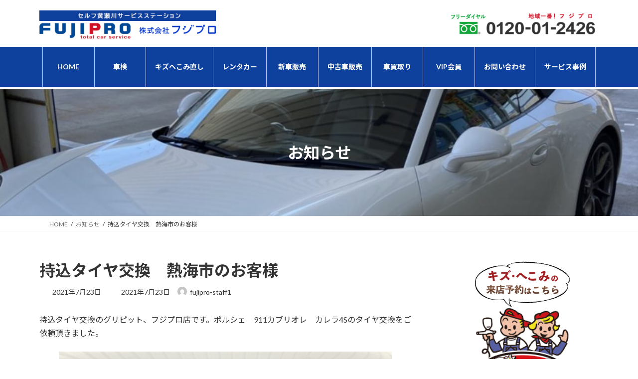

--- FILE ---
content_type: text/html; charset=UTF-8
request_url: https://www.fuji-pro.jp/%E6%8C%81%E8%BE%BC%E3%82%BF%E3%82%A4%E3%83%A4%E4%BA%A4%E6%8F%9B%E3%80%80%E7%86%B1%E6%B5%B7%E5%B8%82%E3%81%AE%E3%81%8A%E5%AE%A2%E6%A7%98-2/
body_size: 31363
content:
<!DOCTYPE html>
<html dir="ltr" lang="ja" prefix="og: https://ogp.me/ns#">
<head>
<meta charset="utf-8">
<meta http-equiv="X-UA-Compatible" content="IE=edge">
<meta name="viewport" content="width=device-width, initial-scale=1">

<title>持込タイヤ交換 熱海市のお客様 | 車の事ならフジプロ（駿東郡清水町・沼津市・三島市・長泉町）</title>
	<style>img:is([sizes="auto" i], [sizes^="auto," i]) { contain-intrinsic-size: 3000px 1500px }</style>
	
		<!-- All in One SEO 4.9.3 - aioseo.com -->
	<meta name="description" content="持込タイヤ交換のグリピット、フジプロ店です。ポルシェ 911カブリオレ カレラ4Sのタイヤ交換をご依頼頂きまし" />
	<meta name="robots" content="max-image-preview:large" />
	<meta name="author" content="fujipro-staff1"/>
	<meta name="google-site-verification" content="KqUcllGP1LsxXwn8Gu0rPiI17DvcapE34UOX7UuIuyc" />
	<link rel="canonical" href="https://www.fuji-pro.jp/%e6%8c%81%e8%be%bc%e3%82%bf%e3%82%a4%e3%83%a4%e4%ba%a4%e6%8f%9b%e3%80%80%e7%86%b1%e6%b5%b7%e5%b8%82%e3%81%ae%e3%81%8a%e5%ae%a2%e6%a7%98-2/" />
	<meta name="generator" content="All in One SEO (AIOSEO) 4.9.3" />
		<meta property="og:locale" content="ja_JP" />
		<meta property="og:site_name" content="車の事ならフジプロ（駿東郡清水町・沼津市・三島市・長泉町） | おくるまの&quot;ワンストップサービス&quot;を目指します" />
		<meta property="og:type" content="article" />
		<meta property="og:title" content="持込タイヤ交換 熱海市のお客様 | 車の事ならフジプロ（駿東郡清水町・沼津市・三島市・長泉町）" />
		<meta property="og:description" content="持込タイヤ交換のグリピット、フジプロ店です。ポルシェ 911カブリオレ カレラ4Sのタイヤ交換をご依頼頂きまし" />
		<meta property="og:url" content="https://www.fuji-pro.jp/%e6%8c%81%e8%be%bc%e3%82%bf%e3%82%a4%e3%83%a4%e4%ba%a4%e6%8f%9b%e3%80%80%e7%86%b1%e6%b5%b7%e5%b8%82%e3%81%ae%e3%81%8a%e5%ae%a2%e6%a7%98-2/" />
		<meta property="article:published_time" content="2021-07-23T08:18:19+00:00" />
		<meta property="article:modified_time" content="2021-07-23T08:19:15+00:00" />
		<meta name="twitter:card" content="summary" />
		<meta name="twitter:title" content="持込タイヤ交換 熱海市のお客様 | 車の事ならフジプロ（駿東郡清水町・沼津市・三島市・長泉町）" />
		<meta name="twitter:description" content="持込タイヤ交換のグリピット、フジプロ店です。ポルシェ 911カブリオレ カレラ4Sのタイヤ交換をご依頼頂きまし" />
		<script type="application/ld+json" class="aioseo-schema">
			{"@context":"https:\/\/schema.org","@graph":[{"@type":"Article","@id":"https:\/\/www.fuji-pro.jp\/%e6%8c%81%e8%be%bc%e3%82%bf%e3%82%a4%e3%83%a4%e4%ba%a4%e6%8f%9b%e3%80%80%e7%86%b1%e6%b5%b7%e5%b8%82%e3%81%ae%e3%81%8a%e5%ae%a2%e6%a7%98-2\/#article","name":"\u6301\u8fbc\u30bf\u30a4\u30e4\u4ea4\u63db \u71b1\u6d77\u5e02\u306e\u304a\u5ba2\u69d8 | \u8eca\u306e\u4e8b\u306a\u3089\u30d5\u30b8\u30d7\u30ed\uff08\u99ff\u6771\u90e1\u6e05\u6c34\u753a\u30fb\u6cbc\u6d25\u5e02\u30fb\u4e09\u5cf6\u5e02\u30fb\u9577\u6cc9\u753a\uff09","headline":"\u6301\u8fbc\u30bf\u30a4\u30e4\u4ea4\u63db\u3000\u71b1\u6d77\u5e02\u306e\u304a\u5ba2\u69d8","author":{"@id":"https:\/\/www.fuji-pro.jp\/author\/fujipro-staff1\/#author"},"publisher":{"@id":"https:\/\/www.fuji-pro.jp\/#organization"},"image":{"@type":"ImageObject","url":"https:\/\/www.fuji-pro.jp\/sysb\/wp-content\/uploads\/2021\/07\/img_7014.jpg","width":1024,"height":1366},"datePublished":"2021-07-23T17:18:19+09:00","dateModified":"2021-07-23T17:19:15+09:00","inLanguage":"ja","mainEntityOfPage":{"@id":"https:\/\/www.fuji-pro.jp\/%e6%8c%81%e8%be%bc%e3%82%bf%e3%82%a4%e3%83%a4%e4%ba%a4%e6%8f%9b%e3%80%80%e7%86%b1%e6%b5%b7%e5%b8%82%e3%81%ae%e3%81%8a%e5%ae%a2%e6%a7%98-2\/#webpage"},"isPartOf":{"@id":"https:\/\/www.fuji-pro.jp\/%e6%8c%81%e8%be%bc%e3%82%bf%e3%82%a4%e3%83%a4%e4%ba%a4%e6%8f%9b%e3%80%80%e7%86%b1%e6%b5%b7%e5%b8%82%e3%81%ae%e3%81%8a%e5%ae%a2%e6%a7%98-2\/#webpage"},"articleSection":"\u304a\u77e5\u3089\u305b, \u6301\u8fbc\u30bf\u30a4\u30e4\u4ea4\u63db\u4e8b\u4f8b, 911\u30ab\u30d6\u30ea\u30aa\u30ec\u3000\u30ab\u30ec\u30e94S, \u30b0\u30ea\u30d4\u30c3\u30c8, \u30dd\u30eb\u30b7\u30a7, \u6301\u3061\u8fbc\u307f\u30bf\u30a4\u30e4\u4ea4\u63db, \u683c\u5b89\u30bf\u30a4\u30e4\u4ea4\u63db"},{"@type":"BreadcrumbList","@id":"https:\/\/www.fuji-pro.jp\/%e6%8c%81%e8%be%bc%e3%82%bf%e3%82%a4%e3%83%a4%e4%ba%a4%e6%8f%9b%e3%80%80%e7%86%b1%e6%b5%b7%e5%b8%82%e3%81%ae%e3%81%8a%e5%ae%a2%e6%a7%98-2\/#breadcrumblist","itemListElement":[{"@type":"ListItem","@id":"https:\/\/www.fuji-pro.jp#listItem","position":1,"name":"\u30db\u30fc\u30e0","item":"https:\/\/www.fuji-pro.jp","nextItem":{"@type":"ListItem","@id":"https:\/\/www.fuji-pro.jp\/category\/service\/#listItem","name":"\u30b5\u30fc\u30d3\u30b9\u4e8b\u4f8b"}},{"@type":"ListItem","@id":"https:\/\/www.fuji-pro.jp\/category\/service\/#listItem","position":2,"name":"\u30b5\u30fc\u30d3\u30b9\u4e8b\u4f8b","item":"https:\/\/www.fuji-pro.jp\/category\/service\/","nextItem":{"@type":"ListItem","@id":"https:\/\/www.fuji-pro.jp\/category\/service\/tire-exchange\/#listItem","name":"\u6301\u8fbc\u30bf\u30a4\u30e4\u4ea4\u63db\u4e8b\u4f8b"},"previousItem":{"@type":"ListItem","@id":"https:\/\/www.fuji-pro.jp#listItem","name":"\u30db\u30fc\u30e0"}},{"@type":"ListItem","@id":"https:\/\/www.fuji-pro.jp\/category\/service\/tire-exchange\/#listItem","position":3,"name":"\u6301\u8fbc\u30bf\u30a4\u30e4\u4ea4\u63db\u4e8b\u4f8b","item":"https:\/\/www.fuji-pro.jp\/category\/service\/tire-exchange\/","nextItem":{"@type":"ListItem","@id":"https:\/\/www.fuji-pro.jp\/%e6%8c%81%e8%be%bc%e3%82%bf%e3%82%a4%e3%83%a4%e4%ba%a4%e6%8f%9b%e3%80%80%e7%86%b1%e6%b5%b7%e5%b8%82%e3%81%ae%e3%81%8a%e5%ae%a2%e6%a7%98-2\/#listItem","name":"\u6301\u8fbc\u30bf\u30a4\u30e4\u4ea4\u63db\u3000\u71b1\u6d77\u5e02\u306e\u304a\u5ba2\u69d8"},"previousItem":{"@type":"ListItem","@id":"https:\/\/www.fuji-pro.jp\/category\/service\/#listItem","name":"\u30b5\u30fc\u30d3\u30b9\u4e8b\u4f8b"}},{"@type":"ListItem","@id":"https:\/\/www.fuji-pro.jp\/%e6%8c%81%e8%be%bc%e3%82%bf%e3%82%a4%e3%83%a4%e4%ba%a4%e6%8f%9b%e3%80%80%e7%86%b1%e6%b5%b7%e5%b8%82%e3%81%ae%e3%81%8a%e5%ae%a2%e6%a7%98-2\/#listItem","position":4,"name":"\u6301\u8fbc\u30bf\u30a4\u30e4\u4ea4\u63db\u3000\u71b1\u6d77\u5e02\u306e\u304a\u5ba2\u69d8","previousItem":{"@type":"ListItem","@id":"https:\/\/www.fuji-pro.jp\/category\/service\/tire-exchange\/#listItem","name":"\u6301\u8fbc\u30bf\u30a4\u30e4\u4ea4\u63db\u4e8b\u4f8b"}}]},{"@type":"Organization","@id":"https:\/\/www.fuji-pro.jp\/#organization","name":"\u8eca\u306e\u4e8b\u306a\u3089\u30d5\u30b8\u30d7\u30ed\uff08\u99ff\u6771\u90e1\u6e05\u6c34\u753a\u30fb\u6cbc\u6d25\u5e02\u30fb\u4e09\u5cf6\u5e02\u30fb\u9577\u6cc9\u753a\uff09","description":"\u304a\u304f\u308b\u307e\u306e\"\u30ef\u30f3\u30b9\u30c8\u30c3\u30d7\u30b5\u30fc\u30d3\u30b9\"\u3092\u76ee\u6307\u3057\u307e\u3059","url":"https:\/\/www.fuji-pro.jp\/"},{"@type":"Person","@id":"https:\/\/www.fuji-pro.jp\/author\/fujipro-staff1\/#author","url":"https:\/\/www.fuji-pro.jp\/author\/fujipro-staff1\/","name":"fujipro-staff1","image":{"@type":"ImageObject","@id":"https:\/\/www.fuji-pro.jp\/%e6%8c%81%e8%be%bc%e3%82%bf%e3%82%a4%e3%83%a4%e4%ba%a4%e6%8f%9b%e3%80%80%e7%86%b1%e6%b5%b7%e5%b8%82%e3%81%ae%e3%81%8a%e5%ae%a2%e6%a7%98-2\/#authorImage","url":"https:\/\/secure.gravatar.com\/avatar\/5f7f5b8ab95949a33887bd2b879bf15b85280c65157426bf6f19d074ce3c6597?s=96&d=mm&r=g","width":96,"height":96,"caption":"fujipro-staff1"}},{"@type":"WebPage","@id":"https:\/\/www.fuji-pro.jp\/%e6%8c%81%e8%be%bc%e3%82%bf%e3%82%a4%e3%83%a4%e4%ba%a4%e6%8f%9b%e3%80%80%e7%86%b1%e6%b5%b7%e5%b8%82%e3%81%ae%e3%81%8a%e5%ae%a2%e6%a7%98-2\/#webpage","url":"https:\/\/www.fuji-pro.jp\/%e6%8c%81%e8%be%bc%e3%82%bf%e3%82%a4%e3%83%a4%e4%ba%a4%e6%8f%9b%e3%80%80%e7%86%b1%e6%b5%b7%e5%b8%82%e3%81%ae%e3%81%8a%e5%ae%a2%e6%a7%98-2\/","name":"\u6301\u8fbc\u30bf\u30a4\u30e4\u4ea4\u63db \u71b1\u6d77\u5e02\u306e\u304a\u5ba2\u69d8 | \u8eca\u306e\u4e8b\u306a\u3089\u30d5\u30b8\u30d7\u30ed\uff08\u99ff\u6771\u90e1\u6e05\u6c34\u753a\u30fb\u6cbc\u6d25\u5e02\u30fb\u4e09\u5cf6\u5e02\u30fb\u9577\u6cc9\u753a\uff09","description":"\u6301\u8fbc\u30bf\u30a4\u30e4\u4ea4\u63db\u306e\u30b0\u30ea\u30d4\u30c3\u30c8\u3001\u30d5\u30b8\u30d7\u30ed\u5e97\u3067\u3059\u3002\u30dd\u30eb\u30b7\u30a7 911\u30ab\u30d6\u30ea\u30aa\u30ec \u30ab\u30ec\u30e94S\u306e\u30bf\u30a4\u30e4\u4ea4\u63db\u3092\u3054\u4f9d\u983c\u9802\u304d\u307e\u3057","inLanguage":"ja","isPartOf":{"@id":"https:\/\/www.fuji-pro.jp\/#website"},"breadcrumb":{"@id":"https:\/\/www.fuji-pro.jp\/%e6%8c%81%e8%be%bc%e3%82%bf%e3%82%a4%e3%83%a4%e4%ba%a4%e6%8f%9b%e3%80%80%e7%86%b1%e6%b5%b7%e5%b8%82%e3%81%ae%e3%81%8a%e5%ae%a2%e6%a7%98-2\/#breadcrumblist"},"author":{"@id":"https:\/\/www.fuji-pro.jp\/author\/fujipro-staff1\/#author"},"creator":{"@id":"https:\/\/www.fuji-pro.jp\/author\/fujipro-staff1\/#author"},"image":{"@type":"ImageObject","url":"https:\/\/www.fuji-pro.jp\/sysb\/wp-content\/uploads\/2021\/07\/img_7014.jpg","@id":"https:\/\/www.fuji-pro.jp\/%e6%8c%81%e8%be%bc%e3%82%bf%e3%82%a4%e3%83%a4%e4%ba%a4%e6%8f%9b%e3%80%80%e7%86%b1%e6%b5%b7%e5%b8%82%e3%81%ae%e3%81%8a%e5%ae%a2%e6%a7%98-2\/#mainImage","width":1024,"height":1366},"primaryImageOfPage":{"@id":"https:\/\/www.fuji-pro.jp\/%e6%8c%81%e8%be%bc%e3%82%bf%e3%82%a4%e3%83%a4%e4%ba%a4%e6%8f%9b%e3%80%80%e7%86%b1%e6%b5%b7%e5%b8%82%e3%81%ae%e3%81%8a%e5%ae%a2%e6%a7%98-2\/#mainImage"},"datePublished":"2021-07-23T17:18:19+09:00","dateModified":"2021-07-23T17:19:15+09:00"},{"@type":"WebSite","@id":"https:\/\/www.fuji-pro.jp\/#website","url":"https:\/\/www.fuji-pro.jp\/","name":"\u8eca\u306e\u4e8b\u306a\u3089\u30d5\u30b8\u30d7\u30ed\uff08\u99ff\u6771\u90e1\u6e05\u6c34\u753a\u30fb\u6cbc\u6d25\u5e02\u30fb\u4e09\u5cf6\u5e02\u30fb\u9577\u6cc9\u753a\uff09","description":"\u304a\u304f\u308b\u307e\u306e\"\u30ef\u30f3\u30b9\u30c8\u30c3\u30d7\u30b5\u30fc\u30d3\u30b9\"\u3092\u76ee\u6307\u3057\u307e\u3059","inLanguage":"ja","publisher":{"@id":"https:\/\/www.fuji-pro.jp\/#organization"}}]}
		</script>
		<!-- All in One SEO -->


<!-- Open Graph Meta Tags generated by Blog2Social 873 - https://www.blog2social.com -->
<meta property="og:title" content="持込タイヤ交換　熱海市のお客様"/>
<meta property="og:description" content=""/>
<meta property="og:url" content="/%E6%8C%81%E8%BE%BC%E3%82%BF%E3%82%A4%E3%83%A4%E4%BA%A4%E6%8F%9B%E3%80%80%E7%86%B1%E6%B5%B7%E5%B8%82%E3%81%AE%E3%81%8A%E5%AE%A2%E6%A7%98-2/"/>
<meta property="og:image" content="https://www.fuji-pro.jp/sysb/wp-content/uploads/2021/07/img_7014.jpg"/>
<meta property="og:image:width" content="1024" />
<meta property="og:image:height" content="1366" />
<meta property="og:type" content="article"/>
<meta property="og:article:published_time" content="2021-07-23 17:18:19"/>
<meta property="og:article:modified_time" content="2021-07-23 17:19:15"/>
<meta property="og:article:tag" content="911カブリオレ　カレラ4S"/>
<meta property="og:article:tag" content="グリピット"/>
<meta property="og:article:tag" content="ポルシェ"/>
<meta property="og:article:tag" content="持ち込みタイヤ交換"/>
<meta property="og:article:tag" content="格安タイヤ交換"/>
<!-- Open Graph Meta Tags generated by Blog2Social 873 - https://www.blog2social.com -->

<!-- Twitter Card generated by Blog2Social 873 - https://www.blog2social.com -->
<meta name="twitter:card" content="summary">
<meta name="twitter:title" content="持込タイヤ交換　熱海市のお客様"/>
<meta name="twitter:description" content=""/>
<meta name="twitter:image" content="https://www.fuji-pro.jp/sysb/wp-content/uploads/2021/07/img_7014.jpg"/>
<!-- Twitter Card generated by Blog2Social 873 - https://www.blog2social.com -->
<meta name="author" content="fujipro-staff1"/>
<link rel='dns-prefetch' href='//www.google.com' />
<link rel='dns-prefetch' href='//stats.wp.com' />
<link rel='dns-prefetch' href='//cdnjs.cloudflare.com' />
<link rel="alternate" type="application/rss+xml" title="車の事ならフジプロ（駿東郡清水町・沼津市・三島市・長泉町） &raquo; フィード" href="https://www.fuji-pro.jp/feed/" />
<link rel="alternate" type="application/rss+xml" title="車の事ならフジプロ（駿東郡清水町・沼津市・三島市・長泉町） &raquo; コメントフィード" href="https://www.fuji-pro.jp/comments/feed/" />
<link rel="alternate" type="application/rss+xml" title="車の事ならフジプロ（駿東郡清水町・沼津市・三島市・長泉町） &raquo; 持込タイヤ交換　熱海市のお客様 のコメントのフィード" href="https://www.fuji-pro.jp/%e6%8c%81%e8%be%bc%e3%82%bf%e3%82%a4%e3%83%a4%e4%ba%a4%e6%8f%9b%e3%80%80%e7%86%b1%e6%b5%b7%e5%b8%82%e3%81%ae%e3%81%8a%e5%ae%a2%e6%a7%98-2/feed/" />
<meta name="description" content="持込タイヤ交換のグリピット、フジプロ店です。ポルシェ　911カブリオレ　カレラ4Sのタイヤ交換をご依頼頂きました。ミシェラン　P ZERO　305/30R20 リアタイヤ当店のタイヤチェンジャーは24インチまで対応します。空気圧をモニターするセンサーです。タイヤ交換時は注意が必要です。だいぶ摩耗が進んでおります。熱海からご来店頂きました。ありがとうございます。リアタイヤ2本の交換をご依頼頂きました。サイズ的に交換を躊躇するガソリンスタンドもあ" /><script type="text/javascript">
/* <![CDATA[ */
window._wpemojiSettings = {"baseUrl":"https:\/\/s.w.org\/images\/core\/emoji\/16.0.1\/72x72\/","ext":".png","svgUrl":"https:\/\/s.w.org\/images\/core\/emoji\/16.0.1\/svg\/","svgExt":".svg","source":{"concatemoji":"https:\/\/www.fuji-pro.jp\/sysb\/wp-includes\/js\/wp-emoji-release.min.js?ver=70bab49710c6b3cfcdeceea10356a442"}};
/*! This file is auto-generated */
!function(s,n){var o,i,e;function c(e){try{var t={supportTests:e,timestamp:(new Date).valueOf()};sessionStorage.setItem(o,JSON.stringify(t))}catch(e){}}function p(e,t,n){e.clearRect(0,0,e.canvas.width,e.canvas.height),e.fillText(t,0,0);var t=new Uint32Array(e.getImageData(0,0,e.canvas.width,e.canvas.height).data),a=(e.clearRect(0,0,e.canvas.width,e.canvas.height),e.fillText(n,0,0),new Uint32Array(e.getImageData(0,0,e.canvas.width,e.canvas.height).data));return t.every(function(e,t){return e===a[t]})}function u(e,t){e.clearRect(0,0,e.canvas.width,e.canvas.height),e.fillText(t,0,0);for(var n=e.getImageData(16,16,1,1),a=0;a<n.data.length;a++)if(0!==n.data[a])return!1;return!0}function f(e,t,n,a){switch(t){case"flag":return n(e,"\ud83c\udff3\ufe0f\u200d\u26a7\ufe0f","\ud83c\udff3\ufe0f\u200b\u26a7\ufe0f")?!1:!n(e,"\ud83c\udde8\ud83c\uddf6","\ud83c\udde8\u200b\ud83c\uddf6")&&!n(e,"\ud83c\udff4\udb40\udc67\udb40\udc62\udb40\udc65\udb40\udc6e\udb40\udc67\udb40\udc7f","\ud83c\udff4\u200b\udb40\udc67\u200b\udb40\udc62\u200b\udb40\udc65\u200b\udb40\udc6e\u200b\udb40\udc67\u200b\udb40\udc7f");case"emoji":return!a(e,"\ud83e\udedf")}return!1}function g(e,t,n,a){var r="undefined"!=typeof WorkerGlobalScope&&self instanceof WorkerGlobalScope?new OffscreenCanvas(300,150):s.createElement("canvas"),o=r.getContext("2d",{willReadFrequently:!0}),i=(o.textBaseline="top",o.font="600 32px Arial",{});return e.forEach(function(e){i[e]=t(o,e,n,a)}),i}function t(e){var t=s.createElement("script");t.src=e,t.defer=!0,s.head.appendChild(t)}"undefined"!=typeof Promise&&(o="wpEmojiSettingsSupports",i=["flag","emoji"],n.supports={everything:!0,everythingExceptFlag:!0},e=new Promise(function(e){s.addEventListener("DOMContentLoaded",e,{once:!0})}),new Promise(function(t){var n=function(){try{var e=JSON.parse(sessionStorage.getItem(o));if("object"==typeof e&&"number"==typeof e.timestamp&&(new Date).valueOf()<e.timestamp+604800&&"object"==typeof e.supportTests)return e.supportTests}catch(e){}return null}();if(!n){if("undefined"!=typeof Worker&&"undefined"!=typeof OffscreenCanvas&&"undefined"!=typeof URL&&URL.createObjectURL&&"undefined"!=typeof Blob)try{var e="postMessage("+g.toString()+"("+[JSON.stringify(i),f.toString(),p.toString(),u.toString()].join(",")+"));",a=new Blob([e],{type:"text/javascript"}),r=new Worker(URL.createObjectURL(a),{name:"wpTestEmojiSupports"});return void(r.onmessage=function(e){c(n=e.data),r.terminate(),t(n)})}catch(e){}c(n=g(i,f,p,u))}t(n)}).then(function(e){for(var t in e)n.supports[t]=e[t],n.supports.everything=n.supports.everything&&n.supports[t],"flag"!==t&&(n.supports.everythingExceptFlag=n.supports.everythingExceptFlag&&n.supports[t]);n.supports.everythingExceptFlag=n.supports.everythingExceptFlag&&!n.supports.flag,n.DOMReady=!1,n.readyCallback=function(){n.DOMReady=!0}}).then(function(){return e}).then(function(){var e;n.supports.everything||(n.readyCallback(),(e=n.source||{}).concatemoji?t(e.concatemoji):e.wpemoji&&e.twemoji&&(t(e.twemoji),t(e.wpemoji)))}))}((window,document),window._wpemojiSettings);
/* ]]> */
</script>
<link rel='stylesheet' id='sbi_styles-css' href='https://www.fuji-pro.jp/sysb/wp-content/plugins/instagram-feed/css/sbi-styles.min.css?ver=6.10.0' type='text/css' media='all' />
<link rel='stylesheet' id='vkExUnit_common_style-css' href='https://www.fuji-pro.jp/sysb/wp-content/plugins/vk-all-in-one-expansion-unit/assets/css/vkExUnit_style.css?ver=9.113.0.1' type='text/css' media='all' />
<style id='vkExUnit_common_style-inline-css' type='text/css'>
:root {--ver_page_top_button_url:url(https://www.fuji-pro.jp/sysb/wp-content/plugins/vk-all-in-one-expansion-unit/assets/images/to-top-btn-icon.svg);}@font-face {font-weight: normal;font-style: normal;font-family: "vk_sns";src: url("https://www.fuji-pro.jp/sysb/wp-content/plugins/vk-all-in-one-expansion-unit/inc/sns/icons/fonts/vk_sns.eot?-bq20cj");src: url("https://www.fuji-pro.jp/sysb/wp-content/plugins/vk-all-in-one-expansion-unit/inc/sns/icons/fonts/vk_sns.eot?#iefix-bq20cj") format("embedded-opentype"),url("https://www.fuji-pro.jp/sysb/wp-content/plugins/vk-all-in-one-expansion-unit/inc/sns/icons/fonts/vk_sns.woff?-bq20cj") format("woff"),url("https://www.fuji-pro.jp/sysb/wp-content/plugins/vk-all-in-one-expansion-unit/inc/sns/icons/fonts/vk_sns.ttf?-bq20cj") format("truetype"),url("https://www.fuji-pro.jp/sysb/wp-content/plugins/vk-all-in-one-expansion-unit/inc/sns/icons/fonts/vk_sns.svg?-bq20cj#vk_sns") format("svg");}
.veu_promotion-alert__content--text {border: 1px solid rgba(0,0,0,0.125);padding: 0.5em 1em;border-radius: var(--vk-size-radius);margin-bottom: var(--vk-margin-block-bottom);font-size: 0.875rem;}/* Alert Content部分に段落タグを入れた場合に最後の段落の余白を0にする */.veu_promotion-alert__content--text p:last-of-type{margin-bottom:0;margin-top: 0;}
</style>
<style id='wp-emoji-styles-inline-css' type='text/css'>

	img.wp-smiley, img.emoji {
		display: inline !important;
		border: none !important;
		box-shadow: none !important;
		height: 1em !important;
		width: 1em !important;
		margin: 0 0.07em !important;
		vertical-align: -0.1em !important;
		background: none !important;
		padding: 0 !important;
	}
</style>
<link rel='stylesheet' id='wp-block-library-css' href='https://www.fuji-pro.jp/sysb/wp-includes/css/dist/block-library/style.min.css?ver=70bab49710c6b3cfcdeceea10356a442' type='text/css' media='all' />
<style id='wp-block-library-inline-css' type='text/css'>
/* VK Color Palettes */:root{ --wp--preset--color--vk-color-primary:#0e409d}/* --vk-color-primary is deprecated. */:root{ --vk-color-primary: var(--wp--preset--color--vk-color-primary);}:root{ --wp--preset--color--vk-color-primary-dark:#0b337e}/* --vk-color-primary-dark is deprecated. */:root{ --vk-color-primary-dark: var(--wp--preset--color--vk-color-primary-dark);}:root{ --wp--preset--color--vk-color-primary-vivid:#0f46ad}/* --vk-color-primary-vivid is deprecated. */:root{ --vk-color-primary-vivid: var(--wp--preset--color--vk-color-primary-vivid);}
</style>
<link rel='stylesheet' id='aioseo/css/src/vue/standalone/blocks/table-of-contents/global.scss-css' href='https://www.fuji-pro.jp/sysb/wp-content/plugins/all-in-one-seo-pack/dist/Lite/assets/css/table-of-contents/global.e90f6d47.css?ver=4.9.3' type='text/css' media='all' />
<link rel='stylesheet' id='ultimate_blocks-cgb-style-css-css' href='https://www.fuji-pro.jp/sysb/wp-content/plugins/ultimate-blocks/dist/blocks.style.build.css?ver=3.4.9' type='text/css' media='all' />
<link rel='stylesheet' id='mediaelement-css' href='https://www.fuji-pro.jp/sysb/wp-includes/js/mediaelement/mediaelementplayer-legacy.min.css?ver=4.2.17' type='text/css' media='all' />
<link rel='stylesheet' id='wp-mediaelement-css' href='https://www.fuji-pro.jp/sysb/wp-includes/js/mediaelement/wp-mediaelement.min.css?ver=70bab49710c6b3cfcdeceea10356a442' type='text/css' media='all' />
<style id='jetpack-sharing-buttons-style-inline-css' type='text/css'>
.jetpack-sharing-buttons__services-list{display:flex;flex-direction:row;flex-wrap:wrap;gap:0;list-style-type:none;margin:5px;padding:0}.jetpack-sharing-buttons__services-list.has-small-icon-size{font-size:12px}.jetpack-sharing-buttons__services-list.has-normal-icon-size{font-size:16px}.jetpack-sharing-buttons__services-list.has-large-icon-size{font-size:24px}.jetpack-sharing-buttons__services-list.has-huge-icon-size{font-size:36px}@media print{.jetpack-sharing-buttons__services-list{display:none!important}}.editor-styles-wrapper .wp-block-jetpack-sharing-buttons{gap:0;padding-inline-start:0}ul.jetpack-sharing-buttons__services-list.has-background{padding:1.25em 2.375em}
</style>
<style id='global-styles-inline-css' type='text/css'>
:root{--wp--preset--aspect-ratio--square: 1;--wp--preset--aspect-ratio--4-3: 4/3;--wp--preset--aspect-ratio--3-4: 3/4;--wp--preset--aspect-ratio--3-2: 3/2;--wp--preset--aspect-ratio--2-3: 2/3;--wp--preset--aspect-ratio--16-9: 16/9;--wp--preset--aspect-ratio--9-16: 9/16;--wp--preset--color--black: #000000;--wp--preset--color--cyan-bluish-gray: #abb8c3;--wp--preset--color--white: #ffffff;--wp--preset--color--pale-pink: #f78da7;--wp--preset--color--vivid-red: #cf2e2e;--wp--preset--color--luminous-vivid-orange: #ff6900;--wp--preset--color--luminous-vivid-amber: #fcb900;--wp--preset--color--light-green-cyan: #7bdcb5;--wp--preset--color--vivid-green-cyan: #00d084;--wp--preset--color--pale-cyan-blue: #8ed1fc;--wp--preset--color--vivid-cyan-blue: #0693e3;--wp--preset--color--vivid-purple: #9b51e0;--wp--preset--color--vk-color-primary: #0e409d;--wp--preset--color--vk-color-primary-dark: #0b337e;--wp--preset--color--vk-color-primary-vivid: #0f46ad;--wp--preset--gradient--vivid-cyan-blue-to-vivid-purple: linear-gradient(135deg,rgba(6,147,227,1) 0%,rgb(155,81,224) 100%);--wp--preset--gradient--light-green-cyan-to-vivid-green-cyan: linear-gradient(135deg,rgb(122,220,180) 0%,rgb(0,208,130) 100%);--wp--preset--gradient--luminous-vivid-amber-to-luminous-vivid-orange: linear-gradient(135deg,rgba(252,185,0,1) 0%,rgba(255,105,0,1) 100%);--wp--preset--gradient--luminous-vivid-orange-to-vivid-red: linear-gradient(135deg,rgba(255,105,0,1) 0%,rgb(207,46,46) 100%);--wp--preset--gradient--very-light-gray-to-cyan-bluish-gray: linear-gradient(135deg,rgb(238,238,238) 0%,rgb(169,184,195) 100%);--wp--preset--gradient--cool-to-warm-spectrum: linear-gradient(135deg,rgb(74,234,220) 0%,rgb(151,120,209) 20%,rgb(207,42,186) 40%,rgb(238,44,130) 60%,rgb(251,105,98) 80%,rgb(254,248,76) 100%);--wp--preset--gradient--blush-light-purple: linear-gradient(135deg,rgb(255,206,236) 0%,rgb(152,150,240) 100%);--wp--preset--gradient--blush-bordeaux: linear-gradient(135deg,rgb(254,205,165) 0%,rgb(254,45,45) 50%,rgb(107,0,62) 100%);--wp--preset--gradient--luminous-dusk: linear-gradient(135deg,rgb(255,203,112) 0%,rgb(199,81,192) 50%,rgb(65,88,208) 100%);--wp--preset--gradient--pale-ocean: linear-gradient(135deg,rgb(255,245,203) 0%,rgb(182,227,212) 50%,rgb(51,167,181) 100%);--wp--preset--gradient--electric-grass: linear-gradient(135deg,rgb(202,248,128) 0%,rgb(113,206,126) 100%);--wp--preset--gradient--midnight: linear-gradient(135deg,rgb(2,3,129) 0%,rgb(40,116,252) 100%);--wp--preset--gradient--vivid-green-cyan-to-vivid-cyan-blue: linear-gradient(135deg,rgba(0,208,132,1) 0%,rgba(6,147,227,1) 100%);--wp--preset--font-size--small: 0.875rem;--wp--preset--font-size--medium: 20px;--wp--preset--font-size--large: 1.5rem;--wp--preset--font-size--x-large: 42px;--wp--preset--font-size--regular: 1rem;--wp--preset--font-size--huge: 2.25rem;--wp--preset--spacing--20: 0.44rem;--wp--preset--spacing--30: var(--vk-margin-xs, 0.75rem);--wp--preset--spacing--40: var(--vk-margin-sm, 1.5rem);--wp--preset--spacing--50: var(--vk-margin-md, 2.4rem);--wp--preset--spacing--60: var(--vk-margin-lg, 4rem);--wp--preset--spacing--70: var(--vk-margin-xl, 6rem);--wp--preset--spacing--80: 5.06rem;--wp--preset--shadow--natural: 6px 6px 9px rgba(0, 0, 0, 0.2);--wp--preset--shadow--deep: 12px 12px 50px rgba(0, 0, 0, 0.4);--wp--preset--shadow--sharp: 6px 6px 0px rgba(0, 0, 0, 0.2);--wp--preset--shadow--outlined: 6px 6px 0px -3px rgba(255, 255, 255, 1), 6px 6px rgba(0, 0, 0, 1);--wp--preset--shadow--crisp: 6px 6px 0px rgba(0, 0, 0, 1);}:root { --wp--style--global--content-size: calc( var(--vk-width-container) - var(--vk-width-container-padding) * 2 );--wp--style--global--wide-size: calc( var(--vk-width-container) - var(--vk-width-container-padding) * 2 + ( 100vw - ( var(--vk-width-container) - var(--vk-width-container-padding) * 2 ) ) / 2 ); }:where(body) { margin: 0; }.wp-site-blocks > .alignleft { float: left; margin-right: 2em; }.wp-site-blocks > .alignright { float: right; margin-left: 2em; }.wp-site-blocks > .aligncenter { justify-content: center; margin-left: auto; margin-right: auto; }:where(.wp-site-blocks) > * { margin-block-start: 24px; margin-block-end: 0; }:where(.wp-site-blocks) > :first-child { margin-block-start: 0; }:where(.wp-site-blocks) > :last-child { margin-block-end: 0; }:root { --wp--style--block-gap: 24px; }:root :where(.is-layout-flow) > :first-child{margin-block-start: 0;}:root :where(.is-layout-flow) > :last-child{margin-block-end: 0;}:root :where(.is-layout-flow) > *{margin-block-start: 24px;margin-block-end: 0;}:root :where(.is-layout-constrained) > :first-child{margin-block-start: 0;}:root :where(.is-layout-constrained) > :last-child{margin-block-end: 0;}:root :where(.is-layout-constrained) > *{margin-block-start: 24px;margin-block-end: 0;}:root :where(.is-layout-flex){gap: 24px;}:root :where(.is-layout-grid){gap: 24px;}.is-layout-flow > .alignleft{float: left;margin-inline-start: 0;margin-inline-end: 2em;}.is-layout-flow > .alignright{float: right;margin-inline-start: 2em;margin-inline-end: 0;}.is-layout-flow > .aligncenter{margin-left: auto !important;margin-right: auto !important;}.is-layout-constrained > .alignleft{float: left;margin-inline-start: 0;margin-inline-end: 2em;}.is-layout-constrained > .alignright{float: right;margin-inline-start: 2em;margin-inline-end: 0;}.is-layout-constrained > .aligncenter{margin-left: auto !important;margin-right: auto !important;}.is-layout-constrained > :where(:not(.alignleft):not(.alignright):not(.alignfull)){max-width: var(--wp--style--global--content-size);margin-left: auto !important;margin-right: auto !important;}.is-layout-constrained > .alignwide{max-width: var(--wp--style--global--wide-size);}body .is-layout-flex{display: flex;}.is-layout-flex{flex-wrap: wrap;align-items: center;}.is-layout-flex > :is(*, div){margin: 0;}body .is-layout-grid{display: grid;}.is-layout-grid > :is(*, div){margin: 0;}body{padding-top: 0px;padding-right: 0px;padding-bottom: 0px;padding-left: 0px;}a:where(:not(.wp-element-button)){text-decoration: underline;}:root :where(.wp-element-button, .wp-block-button__link){background-color: #32373c;border-width: 0;color: #fff;font-family: inherit;font-size: inherit;line-height: inherit;padding: calc(0.667em + 2px) calc(1.333em + 2px);text-decoration: none;}.has-black-color{color: var(--wp--preset--color--black) !important;}.has-cyan-bluish-gray-color{color: var(--wp--preset--color--cyan-bluish-gray) !important;}.has-white-color{color: var(--wp--preset--color--white) !important;}.has-pale-pink-color{color: var(--wp--preset--color--pale-pink) !important;}.has-vivid-red-color{color: var(--wp--preset--color--vivid-red) !important;}.has-luminous-vivid-orange-color{color: var(--wp--preset--color--luminous-vivid-orange) !important;}.has-luminous-vivid-amber-color{color: var(--wp--preset--color--luminous-vivid-amber) !important;}.has-light-green-cyan-color{color: var(--wp--preset--color--light-green-cyan) !important;}.has-vivid-green-cyan-color{color: var(--wp--preset--color--vivid-green-cyan) !important;}.has-pale-cyan-blue-color{color: var(--wp--preset--color--pale-cyan-blue) !important;}.has-vivid-cyan-blue-color{color: var(--wp--preset--color--vivid-cyan-blue) !important;}.has-vivid-purple-color{color: var(--wp--preset--color--vivid-purple) !important;}.has-vk-color-primary-color{color: var(--wp--preset--color--vk-color-primary) !important;}.has-vk-color-primary-dark-color{color: var(--wp--preset--color--vk-color-primary-dark) !important;}.has-vk-color-primary-vivid-color{color: var(--wp--preset--color--vk-color-primary-vivid) !important;}.has-black-background-color{background-color: var(--wp--preset--color--black) !important;}.has-cyan-bluish-gray-background-color{background-color: var(--wp--preset--color--cyan-bluish-gray) !important;}.has-white-background-color{background-color: var(--wp--preset--color--white) !important;}.has-pale-pink-background-color{background-color: var(--wp--preset--color--pale-pink) !important;}.has-vivid-red-background-color{background-color: var(--wp--preset--color--vivid-red) !important;}.has-luminous-vivid-orange-background-color{background-color: var(--wp--preset--color--luminous-vivid-orange) !important;}.has-luminous-vivid-amber-background-color{background-color: var(--wp--preset--color--luminous-vivid-amber) !important;}.has-light-green-cyan-background-color{background-color: var(--wp--preset--color--light-green-cyan) !important;}.has-vivid-green-cyan-background-color{background-color: var(--wp--preset--color--vivid-green-cyan) !important;}.has-pale-cyan-blue-background-color{background-color: var(--wp--preset--color--pale-cyan-blue) !important;}.has-vivid-cyan-blue-background-color{background-color: var(--wp--preset--color--vivid-cyan-blue) !important;}.has-vivid-purple-background-color{background-color: var(--wp--preset--color--vivid-purple) !important;}.has-vk-color-primary-background-color{background-color: var(--wp--preset--color--vk-color-primary) !important;}.has-vk-color-primary-dark-background-color{background-color: var(--wp--preset--color--vk-color-primary-dark) !important;}.has-vk-color-primary-vivid-background-color{background-color: var(--wp--preset--color--vk-color-primary-vivid) !important;}.has-black-border-color{border-color: var(--wp--preset--color--black) !important;}.has-cyan-bluish-gray-border-color{border-color: var(--wp--preset--color--cyan-bluish-gray) !important;}.has-white-border-color{border-color: var(--wp--preset--color--white) !important;}.has-pale-pink-border-color{border-color: var(--wp--preset--color--pale-pink) !important;}.has-vivid-red-border-color{border-color: var(--wp--preset--color--vivid-red) !important;}.has-luminous-vivid-orange-border-color{border-color: var(--wp--preset--color--luminous-vivid-orange) !important;}.has-luminous-vivid-amber-border-color{border-color: var(--wp--preset--color--luminous-vivid-amber) !important;}.has-light-green-cyan-border-color{border-color: var(--wp--preset--color--light-green-cyan) !important;}.has-vivid-green-cyan-border-color{border-color: var(--wp--preset--color--vivid-green-cyan) !important;}.has-pale-cyan-blue-border-color{border-color: var(--wp--preset--color--pale-cyan-blue) !important;}.has-vivid-cyan-blue-border-color{border-color: var(--wp--preset--color--vivid-cyan-blue) !important;}.has-vivid-purple-border-color{border-color: var(--wp--preset--color--vivid-purple) !important;}.has-vk-color-primary-border-color{border-color: var(--wp--preset--color--vk-color-primary) !important;}.has-vk-color-primary-dark-border-color{border-color: var(--wp--preset--color--vk-color-primary-dark) !important;}.has-vk-color-primary-vivid-border-color{border-color: var(--wp--preset--color--vk-color-primary-vivid) !important;}.has-vivid-cyan-blue-to-vivid-purple-gradient-background{background: var(--wp--preset--gradient--vivid-cyan-blue-to-vivid-purple) !important;}.has-light-green-cyan-to-vivid-green-cyan-gradient-background{background: var(--wp--preset--gradient--light-green-cyan-to-vivid-green-cyan) !important;}.has-luminous-vivid-amber-to-luminous-vivid-orange-gradient-background{background: var(--wp--preset--gradient--luminous-vivid-amber-to-luminous-vivid-orange) !important;}.has-luminous-vivid-orange-to-vivid-red-gradient-background{background: var(--wp--preset--gradient--luminous-vivid-orange-to-vivid-red) !important;}.has-very-light-gray-to-cyan-bluish-gray-gradient-background{background: var(--wp--preset--gradient--very-light-gray-to-cyan-bluish-gray) !important;}.has-cool-to-warm-spectrum-gradient-background{background: var(--wp--preset--gradient--cool-to-warm-spectrum) !important;}.has-blush-light-purple-gradient-background{background: var(--wp--preset--gradient--blush-light-purple) !important;}.has-blush-bordeaux-gradient-background{background: var(--wp--preset--gradient--blush-bordeaux) !important;}.has-luminous-dusk-gradient-background{background: var(--wp--preset--gradient--luminous-dusk) !important;}.has-pale-ocean-gradient-background{background: var(--wp--preset--gradient--pale-ocean) !important;}.has-electric-grass-gradient-background{background: var(--wp--preset--gradient--electric-grass) !important;}.has-midnight-gradient-background{background: var(--wp--preset--gradient--midnight) !important;}.has-vivid-green-cyan-to-vivid-cyan-blue-gradient-background{background: var(--wp--preset--gradient--vivid-green-cyan-to-vivid-cyan-blue) !important;}.has-small-font-size{font-size: var(--wp--preset--font-size--small) !important;}.has-medium-font-size{font-size: var(--wp--preset--font-size--medium) !important;}.has-large-font-size{font-size: var(--wp--preset--font-size--large) !important;}.has-x-large-font-size{font-size: var(--wp--preset--font-size--x-large) !important;}.has-regular-font-size{font-size: var(--wp--preset--font-size--regular) !important;}.has-huge-font-size{font-size: var(--wp--preset--font-size--huge) !important;}
:root :where(.wp-block-pullquote){font-size: 1.5em;line-height: 1.6;}
</style>
<link rel='stylesheet' id='contact-form-7-css' href='https://www.fuji-pro.jp/sysb/wp-content/plugins/contact-form-7/includes/css/styles.css?ver=6.1.4' type='text/css' media='all' />
<link rel='stylesheet' id='contact-form-7-confirm-css' href='https://www.fuji-pro.jp/sysb/wp-content/plugins/contact-form-7-add-confirm/includes/css/styles.css?ver=5.1' type='text/css' media='all' />
<link rel='stylesheet' id='sow-image-default-49681edeb466-css' href='https://www.fuji-pro.jp/sysb/wp-content/uploads/siteorigin-widgets/sow-image-default-49681edeb466.css?ver=70bab49710c6b3cfcdeceea10356a442' type='text/css' media='all' />
<link rel='stylesheet' id='ub-extension-style-css-css' href='https://www.fuji-pro.jp/sysb/wp-content/plugins/ultimate-blocks/src/extensions/style.css?ver=70bab49710c6b3cfcdeceea10356a442' type='text/css' media='all' />
<link rel='stylesheet' id='widgetopts-styles-css' href='https://www.fuji-pro.jp/sysb/wp-content/plugins/widget-options/assets/css/widget-options.css?ver=4.1.3' type='text/css' media='all' />
<link rel='stylesheet' id='vk-swiper-style-css' href='https://www.fuji-pro.jp/sysb/wp-content/plugins/vk-blocks/vendor/vektor-inc/vk-swiper/src/assets/css/swiper-bundle.min.css?ver=11.0.2' type='text/css' media='all' />
<link rel='stylesheet' id='animate-css' href='https://cdnjs.cloudflare.com/ajax/libs/animate.css/4.1.1/animate.min.css?ver=70bab49710c6b3cfcdeceea10356a442' type='text/css' media='all' />
<link rel='stylesheet' id='parent-style-css' href='https://www.fuji-pro.jp/sysb/wp-content/themes/lightning/_g3/style.css?ver=70bab49710c6b3cfcdeceea10356a442' type='text/css' media='all' />
<link rel='stylesheet' id='lightning-common-style-css' href='https://www.fuji-pro.jp/sysb/wp-content/themes/lightning/_g3/assets/css/style-theme-json.css?ver=15.33.1' type='text/css' media='all' />
<style id='lightning-common-style-inline-css' type='text/css'>
/* Lightning */:root {--vk-color-primary:#0e409d;--vk-color-primary-dark:#0b337e;--vk-color-primary-vivid:#0f46ad;--g_nav_main_acc_icon_open_url:url(https://www.fuji-pro.jp/sysb/wp-content/themes/lightning/_g3/inc/vk-mobile-nav/package/images/vk-menu-acc-icon-open-black.svg);--g_nav_main_acc_icon_close_url: url(https://www.fuji-pro.jp/sysb/wp-content/themes/lightning/_g3/inc/vk-mobile-nav/package/images/vk-menu-close-black.svg);--g_nav_sub_acc_icon_open_url: url(https://www.fuji-pro.jp/sysb/wp-content/themes/lightning/_g3/inc/vk-mobile-nav/package/images/vk-menu-acc-icon-open-white.svg);--g_nav_sub_acc_icon_close_url: url(https://www.fuji-pro.jp/sysb/wp-content/themes/lightning/_g3/inc/vk-mobile-nav/package/images/vk-menu-close-white.svg);}
:root{--swiper-navigation-color: #fff;}
/* vk-mobile-nav */:root {--vk-mobile-nav-menu-btn-bg-src: url("https://www.fuji-pro.jp/sysb/wp-content/themes/lightning/_g3/inc/vk-mobile-nav/package/images/vk-menu-btn-black.svg");--vk-mobile-nav-menu-btn-close-bg-src: url("https://www.fuji-pro.jp/sysb/wp-content/themes/lightning/_g3/inc/vk-mobile-nav/package/images/vk-menu-close-black.svg");--vk-menu-acc-icon-open-black-bg-src: url("https://www.fuji-pro.jp/sysb/wp-content/themes/lightning/_g3/inc/vk-mobile-nav/package/images/vk-menu-acc-icon-open-black.svg");--vk-menu-acc-icon-open-white-bg-src: url("https://www.fuji-pro.jp/sysb/wp-content/themes/lightning/_g3/inc/vk-mobile-nav/package/images/vk-menu-acc-icon-open-white.svg");--vk-menu-acc-icon-close-black-bg-src: url("https://www.fuji-pro.jp/sysb/wp-content/themes/lightning/_g3/inc/vk-mobile-nav/package/images/vk-menu-close-black.svg");--vk-menu-acc-icon-close-white-bg-src: url("https://www.fuji-pro.jp/sysb/wp-content/themes/lightning/_g3/inc/vk-mobile-nav/package/images/vk-menu-close-white.svg");}
</style>
<link rel='stylesheet' id='lightning-design-style-css' href='https://www.fuji-pro.jp/sysb/wp-content/themes/lightning/_g3/design-skin/origin3/css/style.css?ver=15.33.1' type='text/css' media='all' />
<style id='lightning-design-style-inline-css' type='text/css'>
.tagcloud a:before { font-family: "Font Awesome 7 Free";content: "\f02b";font-weight: bold; }
</style>
<link rel='stylesheet' id='vk-blog-card-css' href='https://www.fuji-pro.jp/sysb/wp-content/themes/lightning/_g3/inc/vk-wp-oembed-blog-card/package/css/blog-card.css?ver=70bab49710c6b3cfcdeceea10356a442' type='text/css' media='all' />
<link rel='stylesheet' id='lightning-booking-package-style-css' href='https://www.fuji-pro.jp/sysb/wp-content/themes/lightning/_g3/plugin-support/booking-package/css/style.css?ver=15.33.1' type='text/css' media='all' />
<link rel='stylesheet' id='veu-cta-css' href='https://www.fuji-pro.jp/sysb/wp-content/plugins/vk-all-in-one-expansion-unit/inc/call-to-action/package/assets/css/style.css?ver=9.113.0.1' type='text/css' media='all' />
<link rel='stylesheet' id='vk-blocks-build-css-css' href='https://www.fuji-pro.jp/sysb/wp-content/plugins/vk-blocks/build/block-build.css?ver=1.115.2.1' type='text/css' media='all' />
<style id='vk-blocks-build-css-inline-css' type='text/css'>

	:root {
		--vk_image-mask-circle: url(https://www.fuji-pro.jp/sysb/wp-content/plugins/vk-blocks/inc/vk-blocks/images/circle.svg);
		--vk_image-mask-wave01: url(https://www.fuji-pro.jp/sysb/wp-content/plugins/vk-blocks/inc/vk-blocks/images/wave01.svg);
		--vk_image-mask-wave02: url(https://www.fuji-pro.jp/sysb/wp-content/plugins/vk-blocks/inc/vk-blocks/images/wave02.svg);
		--vk_image-mask-wave03: url(https://www.fuji-pro.jp/sysb/wp-content/plugins/vk-blocks/inc/vk-blocks/images/wave03.svg);
		--vk_image-mask-wave04: url(https://www.fuji-pro.jp/sysb/wp-content/plugins/vk-blocks/inc/vk-blocks/images/wave04.svg);
	}
	

	:root {

		--vk-balloon-border-width:1px;

		--vk-balloon-speech-offset:-12px;
	}
	

	:root {
		--vk_flow-arrow: url(https://www.fuji-pro.jp/sysb/wp-content/plugins/vk-blocks/inc/vk-blocks/images/arrow_bottom.svg);
	}
	
</style>
<link rel='stylesheet' id='lightning-theme-style-css' href='https://www.fuji-pro.jp/sysb/wp-content/themes/standard02/style.css?ver=15.33.1' type='text/css' media='all' />
<link rel='stylesheet' id='vk-font-awesome-css' href='https://www.fuji-pro.jp/sysb/wp-content/themes/lightning/vendor/vektor-inc/font-awesome-versions/src/font-awesome/css/all.min.css?ver=7.1.0' type='text/css' media='all' />
<!--n2css--><!--n2js--><script type="text/javascript" src="https://www.fuji-pro.jp/sysb/wp-includes/js/tinymce/tinymce.min.js?ver=49110-20250317" id="wp-tinymce-root-js"></script>
<script type="text/javascript" src="https://www.fuji-pro.jp/sysb/wp-includes/js/tinymce/plugins/compat3x/plugin.min.js?ver=49110-20250317" id="wp-tinymce-js"></script>
<script type="text/javascript" src="https://www.fuji-pro.jp/sysb/wp-includes/js/jquery/jquery.min.js?ver=3.7.1" id="jquery-core-js"></script>
<script type="text/javascript" src="https://www.fuji-pro.jp/sysb/wp-includes/js/jquery/jquery-migrate.min.js?ver=3.4.1" id="jquery-migrate-js"></script>
<link rel="https://api.w.org/" href="https://www.fuji-pro.jp/wp-json/" /><link rel="alternate" title="JSON" type="application/json" href="https://www.fuji-pro.jp/wp-json/wp/v2/posts/9793" /><link rel="EditURI" type="application/rsd+xml" title="RSD" href="https://www.fuji-pro.jp/sysb/xmlrpc.php?rsd" />
<link rel="alternate" title="oEmbed (JSON)" type="application/json+oembed" href="https://www.fuji-pro.jp/wp-json/oembed/1.0/embed?url=https%3A%2F%2Fwww.fuji-pro.jp%2F%25e6%258c%2581%25e8%25be%25bc%25e3%2582%25bf%25e3%2582%25a4%25e3%2583%25a4%25e4%25ba%25a4%25e6%258f%259b%25e3%2580%2580%25e7%2586%25b1%25e6%25b5%25b7%25e5%25b8%2582%25e3%2581%25ae%25e3%2581%258a%25e5%25ae%25a2%25e6%25a7%2598-2%2F" />
<link rel="alternate" title="oEmbed (XML)" type="text/xml+oembed" href="https://www.fuji-pro.jp/wp-json/oembed/1.0/embed?url=https%3A%2F%2Fwww.fuji-pro.jp%2F%25e6%258c%2581%25e8%25be%25bc%25e3%2582%25bf%25e3%2582%25a4%25e3%2583%25a4%25e4%25ba%25a4%25e6%258f%259b%25e3%2580%2580%25e7%2586%25b1%25e6%25b5%25b7%25e5%25b8%2582%25e3%2581%25ae%25e3%2581%258a%25e5%25ae%25a2%25e6%25a7%2598-2%2F&#038;format=xml" />
<!-- start Simple Custom CSS and JS -->
<!-- ヘッダーかフッターに HTML コードを追加。

例えば、Google CDN から jQuery のライブラリを読み込むには以下のようなコードが使えます:
<script src="https://ajax.googleapis.com/ajax/libs/jquery/3.7.1/jquery.min.js"></script>

また、jsDelivr から Bootstrap ライブラリを読み込むには以下です:
<link rel="stylesheet" href="https://cdn.jsdelivr.net/npm/bootstrap@5.3.3/dist/css/bootstrap.min.css" integrity="sha384-QWTKZyjpPEjISv5WaRU9OFeRpok6YctnYmDr5pNlyT2bRjXh0JMhjY6hW+ALEwIH" crossorigin="anonymous">

-- コメント終わり --> 

<!-- Google Tag Manager -->
<script>(function(w,d,s,l,i){w[l]=w[l]||[];w[l].push({'gtm.start':
new Date().getTime(),event:'gtm.js'});var f=d.getElementsByTagName(s)[0],
j=d.createElement(s),dl=l!='dataLayer'?'&l='+l:'';j.async=true;j.src=
'https://www.googletagmanager.com/gtm.js?id='+i+dl;f.parentNode.insertBefore(j,f);
})(window,document,'script','dataLayer','GTM-TJLBG9G');</script>
<!-- End Google Tag Manager --><!-- end Simple Custom CSS and JS -->
<!-- start Simple Custom CSS and JS -->
<script type="text/javascript">
 



document.addEventListener('DOMContentLoaded', function () {
  let lastScroll = 0;
  const target = document.querySelector('.home-nav-btn');

  if (!target) return; // 安全対策！

  window.addEventListener('scroll', function () {
    const currentScroll = window.pageYOffset;

    if (currentScroll < lastScroll) {
      // 下にスクロール中 → 表示
      target.style.opacity = '1';
      target.style.pointerEvents = 'auto';
    } else {
      // 上にスクロール中 → 非表示
      target.style.opacity = '0';
      target.style.pointerEvents = 'none';
    }

    lastScroll = currentScroll <= 0 ? 0 : currentScroll;
  });
});

document.addEventListener('DOMContentLoaded', function () {
  let lastScroll = 0;
  const target = document.querySelector('.page_top_btn');

  if (!target) return; // 安全対策！

  window.addEventListener('scroll', function () {
    const currentScroll = window.pageYOffset;

    if (currentScroll < lastScroll) {
      // 下にスクロール中 → 表示
      target.style.opacity = '1';
      target.style.pointerEvents = 'auto';
    } else {
      // 上にスクロール中 → 非表示
      target.style.opacity = '0';
      target.style.pointerEvents = 'none';
    }

    lastScroll = currentScroll <= 0 ? 0 : currentScroll;
  });
});</script>
<!-- end Simple Custom CSS and JS -->
	<style>img#wpstats{display:none}</style>
		<!-- [ VK All in One Expansion Unit OGP ] -->
<meta property="og:site_name" content="車の事ならフジプロ（駿東郡清水町・沼津市・三島市・長泉町）" />
<meta property="og:url" content="https://www.fuji-pro.jp/%e6%8c%81%e8%be%bc%e3%82%bf%e3%82%a4%e3%83%a4%e4%ba%a4%e6%8f%9b%e3%80%80%e7%86%b1%e6%b5%b7%e5%b8%82%e3%81%ae%e3%81%8a%e5%ae%a2%e6%a7%98-2/" />
<meta property="og:title" content="持込タイヤ交換　熱海市のお客様 | 車の事ならフジプロ（駿東郡清水町・沼津市・三島市・長泉町）" />
<meta property="og:description" content="持込タイヤ交換のグリピット、フジプロ店です。ポルシェ　911カブリオレ　カレラ4Sのタイヤ交換をご依頼頂きました。ミシェラン　P ZERO　305/30R20 リアタイヤ当店のタイヤチェンジャーは24インチまで対応します。空気圧をモニターするセンサーです。タイヤ交換時は注意が必要です。だいぶ摩耗が進んでおります。熱海からご来店頂きました。ありがとうございます。リアタイヤ2本の交換をご依頼頂きました。サイズ的に交換を躊躇するガソリンスタンドもあ" />
<meta property="og:type" content="article" />
<meta property="og:image" content="https://www.fuji-pro.jp/sysb/wp-content/uploads/2021/07/img_7014-768x1024.jpg" />
<meta property="og:image:width" content="768" />
<meta property="og:image:height" content="1024" />
<!-- [ / VK All in One Expansion Unit OGP ] -->
<!-- [ VK All in One Expansion Unit twitter card ] -->
<meta name="twitter:card" content="summary_large_image">
<meta name="twitter:description" content="持込タイヤ交換のグリピット、フジプロ店です。ポルシェ　911カブリオレ　カレラ4Sのタイヤ交換をご依頼頂きました。ミシェラン　P ZERO　305/30R20 リアタイヤ当店のタイヤチェンジャーは24インチまで対応します。空気圧をモニターするセンサーです。タイヤ交換時は注意が必要です。だいぶ摩耗が進んでおります。熱海からご来店頂きました。ありがとうございます。リアタイヤ2本の交換をご依頼頂きました。サイズ的に交換を躊躇するガソリンスタンドもあ">
<meta name="twitter:title" content="持込タイヤ交換　熱海市のお客様 | 車の事ならフジプロ（駿東郡清水町・沼津市・三島市・長泉町）">
<meta name="twitter:url" content="https://www.fuji-pro.jp/%e6%8c%81%e8%be%bc%e3%82%bf%e3%82%a4%e3%83%a4%e4%ba%a4%e6%8f%9b%e3%80%80%e7%86%b1%e6%b5%b7%e5%b8%82%e3%81%ae%e3%81%8a%e5%ae%a2%e6%a7%98-2/">
	<meta name="twitter:image" content="https://www.fuji-pro.jp/sysb/wp-content/uploads/2021/07/img_7014-768x1024.jpg">
	<meta name="twitter:domain" content="www.fuji-pro.jp">
	<!-- [ / VK All in One Expansion Unit twitter card ] -->
	<link rel="icon" href="https://www.fuji-pro.jp/sysb/wp-content/uploads/2025/10/cropped-logo_512x512-32x32.png" sizes="32x32" />
<link rel="icon" href="https://www.fuji-pro.jp/sysb/wp-content/uploads/2025/10/cropped-logo_512x512-192x192.png" sizes="192x192" />
<link rel="apple-touch-icon" href="https://www.fuji-pro.jp/sysb/wp-content/uploads/2025/10/cropped-logo_512x512-180x180.png" />
<meta name="msapplication-TileImage" content="https://www.fuji-pro.jp/sysb/wp-content/uploads/2025/10/cropped-logo_512x512-270x270.png" />
<style id="sccss">/* 2025 新規追加 */
/* VIPページ */
.new_vip_02 p,.new_vip_02 i{
		font-size: 1.6em!important;
    margin-bottom: 1rem!important;
    color:#3f2b0e;
		font-weight:bold;
}

.new_vip_02_title{
		font-size: 2.4em;
    font-weight: bold;
    margin-bottom: 1rem;
    text-align: center;
    margin: 5px 5px 1.5rem 5px;
    background: #3f2b0e!important;
    color: #ffffff!important;
    padding: 0.5rem 1rem;
}

.new_vip_04 .vk_borderBox_title_container strong{
		font-size: 1.6em!important;
    font-weight: bold;
    color: #004896;
    margin-bottom: 1rem;
}

.new_vip_05{
		 font-size:1.8rem!important;
		font-weight:bold;
}

.title02 {
    font-family: "游ゴシック", "Yu Gothic", YuGothic, "Hiragino Kaku Gothic ProN", "Hiragino Kaku Gothic Pro", "メイリオ", Meiryo, "ＭＳ ゴシック", sans-serif;
    font-size: 1.5rem;
    letter-spacing: 2px;
    line-height: 1.2;
    font-weight: bold;
    margin: 0 0 1.5rem 0;
    vertical-align: middle;
    color: #FFF;
    padding: 1rem 1.5rem;
    background: #004896;
}

/* VIPレスポンシブ */



@media screen and (max-width:460px){
				.title02{
				font-size:1rem;
		}

		.wp-block-vk-blocks-icon .is-style-noline .vk_icon_border:not(.has-text-color) {
				width: 10%;
				margin: 1rem;
		}
		.new_vip_04 .vk_borderBox_title_container strong{
				font-size: 1.3rem!important;
				margin-bottom: 0.5rem;
		}
		.new_vip_05{
				 font-size:1.4rem!important;
				font-weight:bold;
		}
		.new_vip_02 p{
				font-size: 1.2em!important;
				margin-bottom: 0.5rem!important;
		}
}

/* レンタカー */
.new_rentacar02_h2{
	font-size:2.3rem;
		padding:0.3rem!important;
		font-weight:bold;
}

.new_rentacar02{
		border:5px solid black;
}

.new_rentacar02_li{
		padding:2rem;
}

.new_rentacar02_li li{
		font-size:1.6rem!important;
		font-weight:bold!important;
}

.new_rentacar02_li li:before {
    content: "\f046";
    font-family: FontAwesome;
    margin-right: 0.5rem;
		color:navy;
}

.rentacar03{
		    font-size: 1.5em;
    font-weight: bold;
    margin-bottom: 1.5rem;
    padding: 1rem;
    line-height: 1;
		background:silver;
		border-left: 10px solid navy;
}

.rentacar03_p{
		font-size:1.3rem;
}
.nikoniko-point strong{
		font-size:clamp(1rem, 0.657rem + 0.54vw, 1.3rem);
}

.rentacar-li:marker{
		color:white;
}

.rentacat-list-title{
		font-size:1.5rem;
		font-weight:bold;
		color:#fff;
		text-align:center;
		margin-bottom:0;
}


/* レンタカーレスポンシブ */
@media screen and (max-width:460px){
		.new_rentacar02_h2{
				font-size:1.6rem;
				text-align:left;
		}
		
		.new_rentacar02_li li{
		font-size:1.3rem!important;
}
}

/* 中古車-とことん */
.new_auction01 strong{
		font-size:2rem;
		font-weight:bold;
		color:red;
}
.gray_border figure img,.gray_border2 figure img,.gray_border3 figure a img{
		border:4px solid gray;
}

.new_auction01{
		font-size:1.8rem!important;
}

/* 中古車とことん-レスポンシブ */
@media screen and (max-width:460px){
		.new_auction01,.new_auction01 strong {
				font-size:1rem!important;
		}
		

}

/* 中古車-あんしん */
.ansin-p {
		font-size:1.4rem;
		font-weight:bold;
}

.ansin-p-line{
		font-size:1.8rem;
		font-weight:bold;
		color:red;
}

/* 中古車あんしん-レスポンシブ */
@media screen and (max-width:460px){
		.ansin-p {
		font-size:1.2rem;
}
		.ansin-p-line{
		font-size:1.3rem;
		font-weight:bold;
		color:red;
}
		.new_tokoton_catch{
				font-size:18px!important;
		}
}

/* 中古車-安さ */
.price_title{
		border-left: 8px solid navy;
    padding-left: 1rem;
		color:navy;
		font-size:1.8rem;
		margin:1rem 0;
}

.new_price_box{
		border:6px solid gray;
		padding:2rem;
		border-radius:10px;
		margin:1rem 0;
}

.new_price_box2{
		border:6px solid navy;
		padding:2rem;
		border-radius:10px;
		margin:1rem 0;
}

/* 中古車安さ-レスポンシブ */
@media screen and (max-width:460px){
		.price_title{
				font-size:1.2rem;
		}
		
		.gray_border img,.gray_border2 img{
				width:100%!important;
		}
		
		.wp-elements-6823ea4472a9bf478f3baa5b91d8e446 strong,
		.wp-elements-2eeb4d884a7e0a072d54cd2bfbc2750d strong{
				font-size:1.2rem!important;
		}
}

/* 新車 */
.new_car_title{
		font-size:2rem;
		font-weight:bold;
		padding:0.8rem;
		margin-bottom:1rem;
		border-radius:10px;
}

.new-car-p strong{
		font-size:1.4rem!important;
}

.new_plan_title{
		font-size:1.4rem;
}

.new_plan_first{
		margin-bottom:0;
}

.new_price_list .wp-block-table.is-style-vk-table-border-top-bottom table, .wp-block-table.is-style-vk-table-border-top-bottom th, .wp-block-table.is-style-vk-table-border-top-bottom td{
		border:none!important;
		font-size:1.1rem;
		font-weight:bold;
}


.new_price_h3 strong{
		font-size:1.8rem;
		border-radius:10px;
}

.new_price_h3 {
		border-radius:10px;
		margin-bottom:2rem;
}

.new_price_h4{
		font-size:1.6rem;
		border:3px dotted orange;
		border-radius:10px;
		padding:10px 0;
		margin-bottom:1rem;
		background:white;
}

.new_price_h5{
		font-size:1.4rem;
		border-left:10px solid orange;
		font-weight:bold;
}

.new_price_box{
		
}

.new_car_comment{
		font-size:1.8rem;
		color:white;
		background:red;
		border-radius:15px;
		font-weight:bold;
}

/* 新車-レスポンシブ */
@media screen and (max-width:460px){
.new_price_h3 strong,.new_price_h4{
		font-size:1.4rem;
}

.new-car-p-sp{
		font-size:1rem;
}

.new_car_title{
		font-size:1rem;
		margin-top:1rem;
}
}


/* 車買取 */
.kaitori-policy strong{
		font-size:2rem!important;
}

.kaitori_speed strong{
		font-size:1.8rem;
}

.kaitori-flow strong{
		font-size:1.6rem;
		padding-top:0.5rem;
}

.kaitori-p ,.kaitori-p storng{
		font-size:1.3rem;
}

/* 車買取レスポンシブ */
@media screen and (max-width:460px){
		.kaitori-policy strong{
				font-size:1.4rem!important;
		}
		
		.kaitori-p ,.kaitori-p storng{
				font-size:16px;
		}
}

/* キズ・へこみ */
.bankin-title{
		    color: #fff;
    font-size: 1.6em;
    font-weight: bolder;
    background: #000;
    padding: 0.5em;
    margin: 0 0 0.5em;
    border-left: 8px solid #EC0800;
}

.bankin-box{
		border:solid 3px black;
		border-radius:10px;
		padding:1rem;
}

.bankin-title2{
		position: relative;
    display: block;
    font-size: 1.4rem;
    font-weight: bolder;
    padding: 0.2rem 0.5em;
    margin: 0 0 0.5em;
    color: #fff;
    background-color: #EC0800;
    border-bottom: 5px #000 solid;
}

.bankin-p,.bankin-p strong,.bankin-p strong span{
		font-size:1.4rem;
}

.bankin-table table td:first-child{
		background:gray;
}

/* キズ・へこみーレスポンシブ */
@media screen and (max-width:460px){
		.bankin-title2-s{
				font-size:1rem;
				padding:0;
		}

		
		.bankin-box p,.bankin-box p strong{
				font-size:14px;
		}
}

/* TOP */
.box1280{
		width:95%;
		max-width:1400px;
}
		
		div#n2-ss-2 .n2-ss-slider-3{
				border-radius:10px;
		}

.new_top_category{
		max-width:400px!important;
}

.new_top_category_title{
		font-size:clamp(1rem, 0.086rem + 1.43vw, 1.8rem);
		font-weight:bold;
		margin-bottom:0!important;
}

.new_top_category_p{
		padding:1rem;
		padding-top:0;
}

.new_top_category_p strong{
		font-size:clamp(0.875rem, 0.589rem + 0.45vw, 1.125rem)
}


.new_top_menu .wp-block-columns.are-vertically-aligned-center{
		justify-content:center;
}


.new_top_menu{
		  width: 100vw;
  margin: 0 calc(50% - 50vw);
}

.new_top_category_box{
		width:80%;
		margin: 0 auto;
}


.new_top_category{
		border-radius:10px;
}

.new_top_category .wp-block-group{
		border-radius:10px 10px 0 0;
}

.newtop_h2{
		font-size:3rem;
		font-weight:bold;
		  position: relative;
  display: inline-block;
  margin-bottom: 0.5rem;
}


.newtop_h2:before {
  content: '';
  position: absolute;
  bottom: -5px;
  display: inline-block;
  width: 60px;
  height: 5px;
  left: 50%;
  -webkit-transform: translateX(-50%);
  transform: translateX(-50%);
  background-color: #CF2E2E;
  border-radius: 2px;
}




/* TOP-NEWS */
.new_top_news li{
		display:flex;
		flex-direction:column-reverse;
		border-bottom:1px dotted #333;
		margin-bottom:0.5rem;
}

.new_top_news li a{
		font-weight:bold;
}
.new_top_news_li{
		max-width:1200px;
		margin:0 auto;
}

/* TOP-レスポンシブ
@media screen and (max-width:420px){
		
.n2-section-smartslider:first-of-type{
				display:none!important;
		}
}

@media screen and (min-width:421px){
		
		[data-ssid="3"]{
				display:none;
		}
} */

/* スマホ用：幅430px以下 */
@media screen and (max-width:430px){
    [data-ssid="2"] {
        display: none !important;
    }
}

/* タブレット以上：幅431px以上 */
@media screen and (min-width:431px){
    [data-ssid="3"] {
        display: none;
    }
}



/* スマホ時にテーブル1列目の画像セルを強制的に表示 */
/* スマホ時のスクロールテーブル調整 */
@media (max-width: 575.98px) {
  /* 画像セルは省略処理を外す */
  table.has-fixed-layout td:first-child {
    white-space: normal !important;
    text-overflow: unset !important;
    overflow: visible !important;
    min-width: 120px !important; /* 画像サイズ分の幅を確保 */
  }

  /* 画像自体は縮小可 */
  table.has-fixed-layout td:first-child img {
    max-width: 100% !important;
    height: auto !important;
    display: block;
  }

  /* テーブル全体を横スクロール可能にする */
  table.has-fixed-layout {
    display: block;
    overflow-x: auto;
    -webkit-overflow-scrolling: touch; /* スマホで慣性スクロール */
  }

/*   table.has-fixed-layout tbody {
    display: table;
    width: 100%;
  } */
}


@media (max-width: 575.98px) {
    table.has-fixed-layout td:first-child img {
        max-width: 100% !important;
        height: auto !important;
        display: inline;
    }
}

/* 全幅指定を強制適用 */
.alignfull {
    width: 100vw;   /* 画面幅いっぱい */
    margin-left: calc(50% - 50vw);
    margin-right: calc(50% - 50vw);
    max-width: 100vw;
}

/* 幅広指定（中央寄せ + 最大幅制御） */
.alignwide {
    max-width: 1200px; /* お好みの幅 */
    margin-left: auto;
    margin-right: auto;
}

/* lightning 調整*/
.global-nav--layout--penetration{
		background:#0e409d;
}

.device-pc .global-nav-list>li>a{
		color:#fff;
				height:80px;
}



.global-nav--layout--penetration .global-nav-list>li:first-child,.global-nav--layout--penetration .global-nav-list>li{
		border-color:#bbc9ff;
		transition:0.5s;
}

.global-nav--layout--penetration .global-nav-list>li:hover{
		background:red;
}

.header_scrolled.admin-bar .site-header{
		background:#0e409d;
}
.site-body-bottom{
		background:#012750;
		color:#fff;
		display:flex;
		padding-top:30px;
}

.site-body-bottom .container{
		display:flex;
		justify-content:space-around;
}
.site-footer{
		background:#0e409d;
}


.widget_categories  li a{
		color:#fff;
		font-weight:bold;
}

.sub-section .widget_categories  li a{
		color:#333;
		font-weight:bold;
		background:#e7e7e7;
		
}

.sub-section
.widget-title{
		background:#0e409d;
		color:#fff;
		padding:0.5rem;
}

.footer-nav-list{
		display:flex;
		justify-content:center;
}
.footer-nav-list li a,.site-footer-copyright{
		color:#fff;
}


@media (min-width: 1200px) {
    .container, .container-lg, .container-md, .container-sm, .container-xl {
        max-width: 1400px;
        width: 90%;
    }
}

/* Lightning 見出し調整 */
.site-footer-title:after, .sub-section-title:after, h3:where(:not(.wp-block-post-title)):after{
		display:none;
}

h2{
		border:none;
}

.h2_sub{
		margin-bottom:0!important;
}



/* グローバルボタン */
.home-nav-btn{
		position:fixed;
		right:0;
		bottom:0;
		z-index:9999;
		width:150px;
		transition: transform .25s ease, opacity .25s ease, pointer-events .25s ease;
}

.home-nav-btn.is-hidden {
  opacity: 0;
  transform: translateY(10px);
  pointer-events: none;
}

.page_top_btn{
		background-color:red;
		background-image:url('https://www.fuji-pro.jp/sysb/wp-content/uploads/2025/10/top-btn.png');
		left: 2%;
    bottom: 0;
    width: 60px;
    height: 60px;

}

.grecaptcha-badge{
		display:none;
}


@media (max-width: 460px){
		.home-nav-btn{
				width:110px;
		}
}

/* 車検 */

.table01 td:nth-child(even){
		background:white;
}
.table01 td:nth-child(odd){
		background:#dddddd;
}

.table01 .required{
		background:red;
		color:#fff;
		padding:0.2rem;
		margin-left:0.5rem;
}
.submit_btn{
		display:flex;
		justify-content:center;
		margin-top:1rem;
}

.submit_btn input{
		background:red;
}
.shaken-yellow-p strong{
		font-size:1.4rem;
}

.large-p{
		font-size:1.5rem;
}

/* 車検（地域別） */
.title02-red{
		background:#cf0c0c;
}

@media (max-width: 575.98px) {
		.shaken_price_li table.has-fixed-layout td:first-child {
				min-width:50px!important;
				width:50%!important;
		}
		
		.table01 tr{
				display:flex;
				flex-direction:column;
		}
		
}

/* フッター */

@media (max-width: 460px){
		.site-body-bottom .container{
				display:flex;
				flex-direction:column;
				justify-content:center;
		}
		
		.site-body-bottom .container .panel-grid-cell{
				display:flex;
				flex-direction:column;
				justify-content:center;
		}
		
		.footer-nav-list li a{
				display:none;
		}
		
		#pl-w68f08d51aa416 .so-panel,#pg-w68ee00e37d850-0 .so-panel{
				display:flex;
				justify-content:center;
		}
}

.page-header{
		border-top:5px solid white;
}

/* ホバーアニメーション */
.hover-light{
				 overflow:hidden;
}

.hover-light img{
		transition:.3s ease-in-out;
}

.hover-light img:hover{
		transform:scale(1.05);
}

.s_brightness_01 a img {
  transition: .3s ease-in-out;
}
.s_brightness_01 a img:hover{
  filter: brightness(1.1);
}

.new_top_news li{
		transition:0.3s ease-in-out;
}

.new_top_news li:hover{
		background:#e9e9e9;
}

.new_top_news li a:hover{
		text-decoration:none;
}

/* tel */
@media (min-width: 460px) {
a[href^="tel:"] {
    pointer-events: none;
    cursor: default;
}
}


.bankin-title{
		background:red;
}

/* フッター */
 @media (max-width: 780px) {
		 #pl-w690a978f53ee2 .so-panel{
				 display:flex;
				 justify-content:center;
		 }
} 
    </style><!-- [ VK All in One Expansion Unit Article Structure Data ] --><script type="application/ld+json">{"@context":"https://schema.org/","@type":"Article","headline":"持込タイヤ交換　熱海市のお客様","image":"https://www.fuji-pro.jp/sysb/wp-content/uploads/2021/07/img_7014.jpg","datePublished":"2021-07-23T17:18:19+09:00","dateModified":"2021-07-23T17:19:15+09:00","author":{"@type":"","name":"fujipro-staff1","url":"https://www.fuji-pro.jp/","sameAs":""}}</script><!-- [ / VK All in One Expansion Unit Article Structure Data ] --></head>
<body data-rsssl=1 class="wp-singular post-template-default single single-post postid-9793 single-format-standard wp-embed-responsive wp-theme-lightning wp-child-theme-standard02 vk-blocks sidebar-fix sidebar-fix-priority-top device-pc fa_v7_css post-name-%e6%8c%81%e8%be%bc%e3%82%bf%e3%82%a4%e3%83%a4%e4%ba%a4%e6%8f%9b%e3%80%80%e7%86%b1%e6%b5%b7%e5%b8%82%e3%81%ae%e3%81%8a%e5%ae%a2%e6%a7%98-2 category-information category-tire-exchange tag-911%e3%82%ab%e3%83%96%e3%83%aa%e3%82%aa%e3%83%ac%e3%80%80%e3%82%ab%e3%83%ac%e3%83%a94s tag-%e3%82%b0%e3%83%aa%e3%83%94%e3%83%83%e3%83%88 tag-%e3%83%9d%e3%83%ab%e3%82%b7%e3%82%a7 tag-%e6%8c%81%e3%81%a1%e8%be%bc%e3%81%bf%e3%82%bf%e3%82%a4%e3%83%a4%e4%ba%a4%e6%8f%9b tag-%e6%a0%bc%e5%ae%89%e3%82%bf%e3%82%a4%e3%83%a4%e4%ba%a4%e6%8f%9b post-type-post">
<a class="skip-link screen-reader-text" href="#main">コンテンツへスキップ</a>
<a class="skip-link screen-reader-text" href="#vk-mobile-nav">ナビゲーションに移動</a>
<!-- start Simple Custom CSS and JS -->
<!-- ヘッダーかフッターに HTML コードを追加。

例えば、Google CDN から jQuery のライブラリを読み込むには以下のようなコードが使えます:
<script src="https://ajax.googleapis.com/ajax/libs/jquery/3.7.1/jquery.min.js"></script>

また、jsDelivr から Bootstrap ライブラリを読み込むには以下です:
<link rel="stylesheet" href="https://cdn.jsdelivr.net/npm/bootstrap@5.3.3/dist/css/bootstrap.min.css" integrity="sha384-QWTKZyjpPEjISv5WaRU9OFeRpok6YctnYmDr5pNlyT2bRjXh0JMhjY6hW+ALEwIH" crossorigin="anonymous">

-- コメント終わり --> 

<!-- Google Tag Manager (noscript) -->
<noscript><iframe src="https://www.googletagmanager.com/ns.html?id=GTM-TJLBG9G"
height="0" width="0" style="display:none;visibility:hidden"></iframe></noscript>
<!-- End Google Tag Manager (noscript) --><!-- end Simple Custom CSS and JS -->

<header id="site-header" class="site-header site-header--layout--sub-active">
		<div id="site-header-container" class="site-header-container container">

				<div class="site-header-logo">
		<a href="https://www.fuji-pro.jp/">
			<span><img src="https://www.fuji-pro.jp/sysb/wp-content/uploads/2025/10/header_logo.jpg" alt="車の事ならフジプロ（駿東郡清水町・沼津市・三島市・長泉町）" /></span>
		</a>
		</div>

		<div class="site-header-sub"><aside class="widget widget_media_image" id="media_image-3"><img width="300" height="56" src="https://www.fuji-pro.jp/sysb/wp-content/uploads/2025/10/footer_tel-20200323-300x56.png" class="image wp-image-36831  attachment-medium size-medium" alt="" style="max-width: 100%; height: auto;" decoding="async" srcset="https://www.fuji-pro.jp/sysb/wp-content/uploads/2025/10/footer_tel-20200323-300x56.png 300w, https://www.fuji-pro.jp/sysb/wp-content/uploads/2025/10/footer_tel-20200323.png 430w" sizes="(max-width: 300px) 100vw, 300px" /></aside></div>
		<nav id="global-nav" class="global-nav global-nav--layout--penetration"><ul id="menu-new%e3%81%ba%e3%83%bc%e3%82%b8" class="menu vk-menu-acc global-nav-list nav"><li id="menu-item-36732" class="menu-item menu-item-type-post_type menu-item-object-page menu-item-home"><a href="https://www.fuji-pro.jp/"><strong class="global-nav-name">HOME</strong></a></li>
<li id="menu-item-37056" class="menu-item menu-item-type-post_type menu-item-object-page"><a href="https://www.fuji-pro.jp/maintenance/"><strong class="global-nav-name">車検</strong></a></li>
<li id="menu-item-36727" class="menu-item menu-item-type-post_type menu-item-object-page"><a href="https://www.fuji-pro.jp/bankin/"><strong class="global-nav-name">キズへこみ直し</strong></a></li>
<li id="menu-item-36733" class="menu-item menu-item-type-post_type menu-item-object-page"><a href="https://www.fuji-pro.jp/rentacar/"><strong class="global-nav-name">レンタカー</strong></a></li>
<li id="menu-item-36729" class="menu-item menu-item-type-post_type menu-item-object-page"><a href="https://www.fuji-pro.jp/sinsya/"><strong class="global-nav-name">新車販売</strong></a></li>
<li id="menu-item-37181" class="menu-item menu-item-type-post_type menu-item-object-page menu-item-has-children"><a href="https://www.fuji-pro.jp/usedcar/"><strong class="global-nav-name">中古車販売</strong></a>
<ul class="sub-menu">
	<li id="menu-item-36763" class="menu-item menu-item-type-post_type menu-item-object-page"><a href="https://www.fuji-pro.jp/usedcar/order/">安さのヒミツ</a></li>
	<li id="menu-item-36878" class="menu-item menu-item-type-post_type menu-item-object-page"><a href="https://www.fuji-pro.jp/usedcar/auction/">とことん選べる</a></li>
	<li id="menu-item-36734" class="menu-item menu-item-type-post_type menu-item-object-page"><a href="https://www.fuji-pro.jp/usedcar/confidence/">安心のヒミツ</a></li>
</ul>
</li>
<li id="menu-item-36728" class="menu-item menu-item-type-post_type menu-item-object-page"><a href="https://www.fuji-pro.jp/kaitori/"><strong class="global-nav-name">車買取り</strong></a></li>
<li id="menu-item-36736" class="menu-item menu-item-type-post_type menu-item-object-page"><a href="https://www.fuji-pro.jp/vip/"><strong class="global-nav-name">VIP会員</strong></a></li>
<li id="menu-item-37250" class="menu-item menu-item-type-post_type menu-item-object-page"><a href="https://www.fuji-pro.jp/faq/"><strong class="global-nav-name">お問い合わせ</strong></a></li>
<li id="menu-item-36880" class="menu-item menu-item-type-taxonomy menu-item-object-category current-post-ancestor"><a href="https://www.fuji-pro.jp/category/service/"><strong class="global-nav-name">サービス事例</strong></a></li>
</ul></nav>	</div>
	</header>



	<div class="page-header sb_h1_title" style="background-image:url(https://www.fuji-pro.jp/sysb/wp-content/uploads/2021/07/img_7014.jpg);background-repeat:no-repeat;background-position:center center;background-size:cover;background-attachment: fixed;height:36vh;"><div class="page-header-inner container">
<div class="page-header-title">お知らせ</div></div></div><!-- [ /.page-header ] -->

	<!-- [ #breadcrumb ] --><div id="breadcrumb" class="breadcrumb"><div class="container"><ol class="breadcrumb-list" itemscope itemtype="https://schema.org/BreadcrumbList"><li class="breadcrumb-list__item breadcrumb-list__item--home" itemprop="itemListElement" itemscope itemtype="http://schema.org/ListItem"><a href="https://www.fuji-pro.jp" itemprop="item"><i class="fas fa-fw fa-home"></i><span itemprop="name">HOME</span></a><meta itemprop="position" content="1" /></li><li class="breadcrumb-list__item" itemprop="itemListElement" itemscope itemtype="http://schema.org/ListItem"><a href="https://www.fuji-pro.jp/category/information/" itemprop="item"><span itemprop="name">お知らせ</span></a><meta itemprop="position" content="2" /></li><li class="breadcrumb-list__item" itemprop="itemListElement" itemscope itemtype="http://schema.org/ListItem"><span itemprop="name">持込タイヤ交換　熱海市のお客様</span><meta itemprop="position" content="3" /></li></ol></div></div><!-- [ /#breadcrumb ] -->


<div class="site-body">
		<div class="site-body-container container">

		<div class="main-section main-section--col--two" id="main" role="main">
			
			<article id="post-9793" class="entry entry-full post-9793 post type-post status-publish format-standard has-post-thumbnail hentry category-information category-tire-exchange tag-9114s tag-157 tag-306 tag-193 tag-69">

	
	
		<header class="entry-header">
			<h1 class="entry-title">
									持込タイヤ交換　熱海市のお客様							</h1>
			<div class="entry-meta"><span class="entry-meta-item entry-meta-item-date">
			<i class="fa-solid fa-calendar-days"></i>
			<span class="published">2021年7月23日</span>
			</span><span class="entry-meta-item entry-meta-item-updated">
			<i class="fa-solid fa-clock-rotate-left"></i>
			<span class="screen-reader-text">最終更新日時 : </span>
			<span class="updated">2021年7月23日</span>
			</span><span class="entry-meta-item entry-meta-item-author">
				<span class="vcard author"><span class="entry-meta-item-author-image"><img alt='' src='https://secure.gravatar.com/avatar/5f7f5b8ab95949a33887bd2b879bf15b85280c65157426bf6f19d074ce3c6597?s=30&#038;d=mm&#038;r=g' class='avatar avatar-30 photo' height='30' width='30' /></span><span class="fn">fujipro-staff1</span></span></span></div>		</header>

	
	
	<div class="entry-body">
				
<p>持込タイヤ交換のグリピット、フジプロ店です。ポルシェ　911カブリオレ　カレラ4Sのタイヤ交換をご依頼頂きました。</p>



<figure class="wp-block-image size-large"><img fetchpriority="high" decoding="async" width="1024" height="1366" src="https://www.fuji-pro.jp/sysb/wp-content/uploads/2021/07/img_7015.jpg" alt="" class="wp-image-9789" srcset="https://www.fuji-pro.jp/sysb/wp-content/uploads/2021/07/img_7015.jpg 1024w, https://www.fuji-pro.jp/sysb/wp-content/uploads/2021/07/img_7015-225x300.jpg 225w, https://www.fuji-pro.jp/sysb/wp-content/uploads/2021/07/img_7015-768x1025.jpg 768w" sizes="(max-width: 1024px) 100vw, 1024px" /><figcaption>ミシェラン　P ZERO　305/30R20 リアタイヤ</figcaption></figure>



<figure class="wp-block-video"><video controls src="https://www.fuji-pro.jp/sysb/wp-content/uploads/2021/07/img_6987.mp4"></video><figcaption>当店のタイヤチェンジャーは24インチまで対応します。</figcaption></figure>



<figure class="wp-block-gallery columns-2 is-cropped wp-block-gallery-1 is-layout-flex wp-block-gallery-is-layout-flex"><ul class="blocks-gallery-grid"><li class="blocks-gallery-item"><figure><img decoding="async" width="1024" height="1365" src="https://www.fuji-pro.jp/sysb/wp-content/uploads/2021/07/img_6986.jpg" data-id="9791" class="wp-image-9791" srcset="https://www.fuji-pro.jp/sysb/wp-content/uploads/2021/07/img_6986.jpg 1024w, https://www.fuji-pro.jp/sysb/wp-content/uploads/2021/07/img_6986-225x300.jpg 225w, https://www.fuji-pro.jp/sysb/wp-content/uploads/2021/07/img_6986-768x1024.jpg 768w" sizes="(max-width: 1024px) 100vw, 1024px" /><figcaption class="blocks-gallery-item__caption">空気圧をモニターするセンサーです。タイヤ交換時は注意が必要です。</figcaption></figure></li><li class="blocks-gallery-item"><figure><img loading="lazy" decoding="async" width="1024" height="1365" src="https://www.fuji-pro.jp/sysb/wp-content/uploads/2021/07/img_6988.jpg" data-id="9792" class="wp-image-9792" srcset="https://www.fuji-pro.jp/sysb/wp-content/uploads/2021/07/img_6988.jpg 1024w, https://www.fuji-pro.jp/sysb/wp-content/uploads/2021/07/img_6988-225x300.jpg 225w, https://www.fuji-pro.jp/sysb/wp-content/uploads/2021/07/img_6988-768x1024.jpg 768w" sizes="auto, (max-width: 1024px) 100vw, 1024px" /><figcaption class="blocks-gallery-item__caption">だいぶ摩耗が進んでおります。</figcaption></figure></li></ul></figure>



<p>熱海からご来店頂きました。ありがとうございます。リアタイヤ2本の交換をご依頼頂きました。サイズ的に交換を躊躇するガソリンスタンドもあるかとは思いますが、「グリピット」に加盟した際にタイヤチェンジャー、タイヤバランサーともに最新式の機械を用意しました。24インチまで対応可能です。</p>



<p>改造車はごめんなさい(^_^;)</p>



<p></p>
<div class="veu_followSet"><div class="followSet_img" style="background-image: url('https://www.fuji-pro.jp/sysb/wp-content/uploads/2021/07/img_7014.jpg')"></div>
	<div class="followSet_body">
	<p class="followSet_title">＼ 最新情報をチェック ／</p>
<div class="follow_feedly"><a href="https://feedly.com/i/subscription/feed/https://www.fuji-pro.jp/feed/" target="blank"><img loading="lazy" decoding="async" id="feedlyFollow" src="https://s3.feedly.com/img/follows/feedly-follow-rectangle-volume-small_2x.png" alt="follow us in feedly" width="66" height="20"></a></div>
</div><!-- [ /.followSet_body ] --></div>
<div class="veu_socialSet veu_socialSet-auto veu_socialSet-position-after veu_contentAddSection"><script>window.twttr=(function(d,s,id){var js,fjs=d.getElementsByTagName(s)[0],t=window.twttr||{};if(d.getElementById(id))return t;js=d.createElement(s);js.id=id;js.src="https://platform.twitter.com/widgets.js";fjs.parentNode.insertBefore(js,fjs);t._e=[];t.ready=function(f){t._e.push(f);};return t;}(document,"script","twitter-wjs"));</script><ul><li class="sb_facebook sb_icon"><a class="sb_icon_inner" href="//www.facebook.com/sharer.php?src=bm&u=https%3A%2F%2Fwww.fuji-pro.jp%2F%25e6%258c%2581%25e8%25be%25bc%25e3%2582%25bf%25e3%2582%25a4%25e3%2583%25a4%25e4%25ba%25a4%25e6%258f%259b%25e3%2580%2580%25e7%2586%25b1%25e6%25b5%25b7%25e5%25b8%2582%25e3%2581%25ae%25e3%2581%258a%25e5%25ae%25a2%25e6%25a7%2598-2%2F&amp;t=%E6%8C%81%E8%BE%BC%E3%82%BF%E3%82%A4%E3%83%A4%E4%BA%A4%E6%8F%9B%E3%80%80%E7%86%B1%E6%B5%B7%E5%B8%82%E3%81%AE%E3%81%8A%E5%AE%A2%E6%A7%98%20%7C%20%E8%BB%8A%E3%81%AE%E4%BA%8B%E3%81%AA%E3%82%89%E3%83%95%E3%82%B8%E3%83%97%E3%83%AD%EF%BC%88%E9%A7%BF%E6%9D%B1%E9%83%A1%E6%B8%85%E6%B0%B4%E7%94%BA%E3%83%BB%E6%B2%BC%E6%B4%A5%E5%B8%82%E3%83%BB%E4%B8%89%E5%B3%B6%E5%B8%82%E3%83%BB%E9%95%B7%E6%B3%89%E7%94%BA%EF%BC%89" target="_blank" onclick="window.open(this.href,'FBwindow','width=650,height=450,menubar=no,toolbar=no,scrollbars=yes');return false;"><span class="vk_icon_w_r_sns_fb icon_sns"></span><span class="sns_txt">Facebook</span><span class="veu_count_sns_fb"></span></a></li><li class="sb_x_twitter sb_icon"><a class="sb_icon_inner" href="//twitter.com/intent/tweet?url=https%3A%2F%2Fwww.fuji-pro.jp%2F%25e6%258c%2581%25e8%25be%25bc%25e3%2582%25bf%25e3%2582%25a4%25e3%2583%25a4%25e4%25ba%25a4%25e6%258f%259b%25e3%2580%2580%25e7%2586%25b1%25e6%25b5%25b7%25e5%25b8%2582%25e3%2581%25ae%25e3%2581%258a%25e5%25ae%25a2%25e6%25a7%2598-2%2F&amp;text=%E6%8C%81%E8%BE%BC%E3%82%BF%E3%82%A4%E3%83%A4%E4%BA%A4%E6%8F%9B%E3%80%80%E7%86%B1%E6%B5%B7%E5%B8%82%E3%81%AE%E3%81%8A%E5%AE%A2%E6%A7%98%20%7C%20%E8%BB%8A%E3%81%AE%E4%BA%8B%E3%81%AA%E3%82%89%E3%83%95%E3%82%B8%E3%83%97%E3%83%AD%EF%BC%88%E9%A7%BF%E6%9D%B1%E9%83%A1%E6%B8%85%E6%B0%B4%E7%94%BA%E3%83%BB%E6%B2%BC%E6%B4%A5%E5%B8%82%E3%83%BB%E4%B8%89%E5%B3%B6%E5%B8%82%E3%83%BB%E9%95%B7%E6%B3%89%E7%94%BA%EF%BC%89" target="_blank" ><span class="vk_icon_w_r_sns_x_twitter icon_sns"></span><span class="sns_txt">X</span></a></li><li class="sb_bluesky sb_icon"><a class="sb_icon_inner" href="https://bsky.app/intent/compose?text=%E6%8C%81%E8%BE%BC%E3%82%BF%E3%82%A4%E3%83%A4%E4%BA%A4%E6%8F%9B%E3%80%80%E7%86%B1%E6%B5%B7%E5%B8%82%E3%81%AE%E3%81%8A%E5%AE%A2%E6%A7%98%20%7C%20%E8%BB%8A%E3%81%AE%E4%BA%8B%E3%81%AA%E3%82%89%E3%83%95%E3%82%B8%E3%83%97%E3%83%AD%EF%BC%88%E9%A7%BF%E6%9D%B1%E9%83%A1%E6%B8%85%E6%B0%B4%E7%94%BA%E3%83%BB%E6%B2%BC%E6%B4%A5%E5%B8%82%E3%83%BB%E4%B8%89%E5%B3%B6%E5%B8%82%E3%83%BB%E9%95%B7%E6%B3%89%E7%94%BA%EF%BC%89%0Ahttps%3A%2F%2Fwww.fuji-pro.jp%2F%25e6%258c%2581%25e8%25be%25bc%25e3%2582%25bf%25e3%2582%25a4%25e3%2583%25a4%25e4%25ba%25a4%25e6%258f%259b%25e3%2580%2580%25e7%2586%25b1%25e6%25b5%25b7%25e5%25b8%2582%25e3%2581%25ae%25e3%2581%258a%25e5%25ae%25a2%25e6%25a7%2598-2%2F" target="_blank" ><span class="vk_icon_w_r_sns_bluesky icon_sns"></span><span class="sns_txt">Bluesky</span></a></li><li class="sb_hatena sb_icon"><a class="sb_icon_inner" href="//b.hatena.ne.jp/add?mode=confirm&url=https%3A%2F%2Fwww.fuji-pro.jp%2F%25e6%258c%2581%25e8%25be%25bc%25e3%2582%25bf%25e3%2582%25a4%25e3%2583%25a4%25e4%25ba%25a4%25e6%258f%259b%25e3%2580%2580%25e7%2586%25b1%25e6%25b5%25b7%25e5%25b8%2582%25e3%2581%25ae%25e3%2581%258a%25e5%25ae%25a2%25e6%25a7%2598-2%2F&amp;title=%E6%8C%81%E8%BE%BC%E3%82%BF%E3%82%A4%E3%83%A4%E4%BA%A4%E6%8F%9B%E3%80%80%E7%86%B1%E6%B5%B7%E5%B8%82%E3%81%AE%E3%81%8A%E5%AE%A2%E6%A7%98%20%7C%20%E8%BB%8A%E3%81%AE%E4%BA%8B%E3%81%AA%E3%82%89%E3%83%95%E3%82%B8%E3%83%97%E3%83%AD%EF%BC%88%E9%A7%BF%E6%9D%B1%E9%83%A1%E6%B8%85%E6%B0%B4%E7%94%BA%E3%83%BB%E6%B2%BC%E6%B4%A5%E5%B8%82%E3%83%BB%E4%B8%89%E5%B3%B6%E5%B8%82%E3%83%BB%E9%95%B7%E6%B3%89%E7%94%BA%EF%BC%89" target="_blank"  onclick="window.open(this.href,'Hatenawindow','width=650,height=450,menubar=no,toolbar=no,scrollbars=yes');return false;"><span class="vk_icon_w_r_sns_hatena icon_sns"></span><span class="sns_txt">Hatena</span><span class="veu_count_sns_hb"></span></a></li><li class="sb_copy sb_icon"><button class="copy-button sb_icon_inner"data-clipboard-text="持込タイヤ交換　熱海市のお客様 | 車の事ならフジプロ（駿東郡清水町・沼津市・三島市・長泉町） https://www.fuji-pro.jp/%e6%8c%81%e8%be%bc%e3%82%bf%e3%82%a4%e3%83%a4%e4%ba%a4%e6%8f%9b%e3%80%80%e7%86%b1%e6%b5%b7%e5%b8%82%e3%81%ae%e3%81%8a%e5%ae%a2%e6%a7%98-2/"><span class="vk_icon_w_r_sns_copy icon_sns"><i class="fas fa-copy"></i></span><span class="sns_txt">Copy</span></button></li></ul></div><!-- [ /.socialSet ] --><!-- [ .relatedPosts ] --><aside class="veu_relatedPosts veu_contentAddSection"><h1 class="mainSection-title relatedPosts_title">関連記事</h1><div class="row"><div class="col-sm-6 relatedPosts_item"><div class="media"><div class="media-left postList_thumbnail"><a href="https://www.fuji-pro.jp/%e3%83%95%e3%83%ad%e3%83%b3%e3%83%88%e3%83%90%e3%83%b3%e3%83%91%e3%83%bc%e4%bf%ae%e7%90%86%e4%ba%8b%e4%be%8b%e3%83%9d%e3%83%ab%e3%82%b7%e3%82%a7-911gt2996-%e4%b8%89%e5%b3%b6%e5%b8%82%e3%81%ae/"><img width="150" height="150" src="https://www.fuji-pro.jp/sysb/wp-content/uploads/2023/02/IMG_20230205_081148_628.jpg" class="attachment-thumbnail size-thumbnail wp-post-image" alt="" /></a></div><div class="media-body"><div class="media-heading"><a href="https://www.fuji-pro.jp/%e3%83%95%e3%83%ad%e3%83%b3%e3%83%88%e3%83%90%e3%83%b3%e3%83%91%e3%83%bc%e4%bf%ae%e7%90%86%e4%ba%8b%e4%be%8b%e3%83%9d%e3%83%ab%e3%82%b7%e3%82%a7-911gt2996-%e4%b8%89%e5%b3%b6%e5%b8%82%e3%81%ae/">フロントバンパー修理事例@ポルシェ 911GT2(996) 三島市のお客様からのご依頼です!</a></div><div class="media-date published"><i class="fa fa-calendar"></i>&nbsp;2023年2月5日</div></div></div></div>
<div class="col-sm-6 relatedPosts_item"><div class="media"><div class="media-left postList_thumbnail"><a href="https://www.fuji-pro.jp/%e6%8c%81%e8%be%bc%e3%82%bf%e3%82%a4%e3%83%a4%e4%ba%a4%e6%8f%9b%e3%80%80%e5%87%bd%e5%8d%97%e7%94%ba%e3%81%ae%e3%81%8a%e5%ae%a2%e6%a7%98%e3%80%80bmw-m135i/"><img width="150" height="150" src="https://www.fuji-pro.jp/sysb/wp-content/uploads/2020/07/img_5222-150x150.jpg" class="attachment-thumbnail size-thumbnail wp-post-image" alt="" /></a></div><div class="media-body"><div class="media-heading"><a href="https://www.fuji-pro.jp/%e6%8c%81%e8%be%bc%e3%82%bf%e3%82%a4%e3%83%a4%e4%ba%a4%e6%8f%9b%e3%80%80%e5%87%bd%e5%8d%97%e7%94%ba%e3%81%ae%e3%81%8a%e5%ae%a2%e6%a7%98%e3%80%80bmw-m135i/">持込タイヤ交換　函南町のお客様　BMW M135i</a></div><div class="media-date published"><i class="fa fa-calendar"></i>&nbsp;2020年6月29日</div></div></div></div>
<div class="col-sm-6 relatedPosts_item"><div class="media"><div class="media-left postList_thumbnail"><a href="https://www.fuji-pro.jp/%e6%8c%81%e8%be%bc%e3%82%bf%e3%82%a4%e3%83%a4%e4%ba%a4%e6%8f%9b%e3%80%80%e5%87%bd%e5%8d%97%e7%94%ba%e3%81%ae%e3%81%8a%e5%ae%a2%e6%a7%98%e3%80%80%e3%83%97%e3%83%aa%e3%82%a6%e3%82%b9/"><img width="150" height="150" src="https://www.fuji-pro.jp/sysb/wp-content/uploads/2020/06/img_5046-150x150.jpg" class="attachment-thumbnail size-thumbnail wp-post-image" alt="" /></a></div><div class="media-body"><div class="media-heading"><a href="https://www.fuji-pro.jp/%e6%8c%81%e8%be%bc%e3%82%bf%e3%82%a4%e3%83%a4%e4%ba%a4%e6%8f%9b%e3%80%80%e5%87%bd%e5%8d%97%e7%94%ba%e3%81%ae%e3%81%8a%e5%ae%a2%e6%a7%98%e3%80%80%e3%83%97%e3%83%aa%e3%82%a6%e3%82%b9/">持込タイヤ交換　函南町のお客様　プリウス</a></div><div class="media-date published"><i class="fa fa-calendar"></i>&nbsp;2020年6月27日</div></div></div></div>
<div class="col-sm-6 relatedPosts_item"><div class="media"><div class="media-left postList_thumbnail"><a href="https://www.fuji-pro.jp/%e6%8c%81%e8%be%bc%e3%82%bf%e3%82%a4%e3%83%a4%e4%ba%a4%e6%8f%9b%e3%80%80%e4%b8%89%e5%b3%b6%e5%b8%82%e3%81%ae%e3%81%8a%e5%ae%a2%e6%a7%98%e3%80%80%e3%83%9f%e3%83%a9/"><img width="150" height="150" src="https://www.fuji-pro.jp/sysb/wp-content/uploads/2020/06/img_4897-1-150x150.jpg" class="attachment-thumbnail size-thumbnail wp-post-image" alt="" /></a></div><div class="media-body"><div class="media-heading"><a href="https://www.fuji-pro.jp/%e6%8c%81%e8%be%bc%e3%82%bf%e3%82%a4%e3%83%a4%e4%ba%a4%e6%8f%9b%e3%80%80%e4%b8%89%e5%b3%b6%e5%b8%82%e3%81%ae%e3%81%8a%e5%ae%a2%e6%a7%98%e3%80%80%e3%83%9f%e3%83%a9/">持込タイヤ交換　三島市のお客様　ミラ</a></div><div class="media-date published"><i class="fa fa-calendar"></i>&nbsp;2020年6月14日</div></div></div></div>
<div class="col-sm-6 relatedPosts_item"><div class="media"><div class="media-left postList_thumbnail"><a href="https://www.fuji-pro.jp/%e6%8c%81%e8%be%bc%e3%82%bf%e3%82%a4%e3%83%a4%e4%ba%a4%e6%8f%9b%e3%80%80%e4%bc%8a%e8%b1%86%e5%b8%82%e3%81%ae%e3%81%8a%e5%ae%a2%e6%a7%98%e3%80%80%e3%82%a8%e3%82%af%e3%82%b9%e3%83%88%e3%83%ac%e3%82%a4/"><img width="150" height="150" src="https://www.fuji-pro.jp/sysb/wp-content/uploads/2020/06/img_4798-150x150.jpg" class="attachment-thumbnail size-thumbnail wp-post-image" alt="" /></a></div><div class="media-body"><div class="media-heading"><a href="https://www.fuji-pro.jp/%e6%8c%81%e8%be%bc%e3%82%bf%e3%82%a4%e3%83%a4%e4%ba%a4%e6%8f%9b%e3%80%80%e4%bc%8a%e8%b1%86%e5%b8%82%e3%81%ae%e3%81%8a%e5%ae%a2%e6%a7%98%e3%80%80%e3%82%a8%e3%82%af%e3%82%b9%e3%83%88%e3%83%ac%e3%82%a4/">持込タイヤ交換　伊豆市のお客様　エクストレイル、ルーミー</a></div><div class="media-date published"><i class="fa fa-calendar"></i>&nbsp;2020年6月3日</div></div></div></div>
<div class="col-sm-6 relatedPosts_item"><div class="media"><div class="media-left postList_thumbnail"><a href="https://www.fuji-pro.jp/%e6%8c%81%e8%be%bc%e3%82%bf%e3%82%a4%e3%83%a4%e4%ba%a4%e6%8f%9b%e3%80%80%e6%9d%b1%e4%bc%8a%e8%b1%86%e7%94%ba%e3%81%ae%e3%81%8a%e5%ae%a2%e6%a7%98%e3%80%80%e3%82%bd%e3%83%aa%e3%82%aa/"><img width="150" height="150" src="https://www.fuji-pro.jp/sysb/wp-content/uploads/2020/05/img_4728-150x150.jpg" class="attachment-thumbnail size-thumbnail wp-post-image" alt="" /></a></div><div class="media-body"><div class="media-heading"><a href="https://www.fuji-pro.jp/%e6%8c%81%e8%be%bc%e3%82%bf%e3%82%a4%e3%83%a4%e4%ba%a4%e6%8f%9b%e3%80%80%e6%9d%b1%e4%bc%8a%e8%b1%86%e7%94%ba%e3%81%ae%e3%81%8a%e5%ae%a2%e6%a7%98%e3%80%80%e3%82%bd%e3%83%aa%e3%82%aa/">持込タイヤ交換　東伊豆町のお客様　ソリオ</a></div><div class="media-date published"><i class="fa fa-calendar"></i>&nbsp;2020年5月27日</div></div></div></div>
<div class="col-sm-6 relatedPosts_item"><div class="media"><div class="media-left postList_thumbnail"><a href="https://www.fuji-pro.jp/%e6%8c%81%e3%81%a1%e8%be%bc%e3%81%bf%e3%82%bf%e3%82%a4%e3%83%a4%e4%ba%a4%e6%8f%9b%e3%80%80%e6%b2%bc%e6%b4%a5%e5%b8%82%e3%81%ae%e3%81%8a%e5%ae%a2%e6%a7%98-2/"><img width="150" height="150" src="https://www.fuji-pro.jp/sysb/wp-content/uploads/2020/05/img_4538-150x150.jpg" class="attachment-thumbnail size-thumbnail wp-post-image" alt="" /></a></div><div class="media-body"><div class="media-heading"><a href="https://www.fuji-pro.jp/%e6%8c%81%e3%81%a1%e8%be%bc%e3%81%bf%e3%82%bf%e3%82%a4%e3%83%a4%e4%ba%a4%e6%8f%9b%e3%80%80%e6%b2%bc%e6%b4%a5%e5%b8%82%e3%81%ae%e3%81%8a%e5%ae%a2%e6%a7%98-2/">持込タイヤ交換　沼津市のお客様　N-BOX</a></div><div class="media-date published"><i class="fa fa-calendar"></i>&nbsp;2020年5月15日</div></div></div></div>
<div class="col-sm-6 relatedPosts_item"><div class="media"><div class="media-left postList_thumbnail"><a href="https://www.fuji-pro.jp/%e6%8c%81%e3%81%a1%e8%be%bc%e3%81%bf%e3%82%bf%e3%82%a4%e3%83%a4%e4%ba%a4%e6%8f%9b%e3%80%80%e5%af%8c%e5%a3%ab%e5%b8%82%e3%81%ae%e3%81%8a%e5%ae%a2%e6%a7%98/"><img width="150" height="150" src="https://www.fuji-pro.jp/sysb/wp-content/uploads/2020/05/img_4514-150x150.jpg" class="attachment-thumbnail size-thumbnail wp-post-image" alt="" /></a></div><div class="media-body"><div class="media-heading"><a href="https://www.fuji-pro.jp/%e6%8c%81%e3%81%a1%e8%be%bc%e3%81%bf%e3%82%bf%e3%82%a4%e3%83%a4%e4%ba%a4%e6%8f%9b%e3%80%80%e5%af%8c%e5%a3%ab%e5%b8%82%e3%81%ae%e3%81%8a%e5%ae%a2%e6%a7%98/">持込タイヤ交換　富士市のお客様　ミライース</a></div><div class="media-date published"><i class="fa fa-calendar"></i>&nbsp;2020年5月12日</div></div></div></div>
<div class="col-sm-6 relatedPosts_item"><div class="media"><div class="media-left postList_thumbnail"><a href="https://www.fuji-pro.jp/%e6%8c%81%e3%81%a1%e8%be%bc%e3%81%bf%e3%82%bf%e3%82%a4%e3%83%a4%e4%ba%a4%e6%8f%9b%e3%80%80%e6%b2%bc%e6%b4%a5%e5%b8%82%e3%81%ae%e3%81%8a%e5%ae%a2%e6%a7%98/"><img width="150" height="150" src="https://www.fuji-pro.jp/sysb/wp-content/uploads/2020/05/img_4503-150x150.jpg" class="attachment-thumbnail size-thumbnail wp-post-image" alt="" /></a></div><div class="media-body"><div class="media-heading"><a href="https://www.fuji-pro.jp/%e6%8c%81%e3%81%a1%e8%be%bc%e3%81%bf%e3%82%bf%e3%82%a4%e3%83%a4%e4%ba%a4%e6%8f%9b%e3%80%80%e6%b2%bc%e6%b4%a5%e5%b8%82%e3%81%ae%e3%81%8a%e5%ae%a2%e6%a7%98/">持込タイヤ交換　沼津市のお客様</a></div><div class="media-date published"><i class="fa fa-calendar"></i>&nbsp;2020年5月10日</div></div></div></div>
<div class="col-sm-6 relatedPosts_item"><div class="media"><div class="media-left postList_thumbnail"><a href="https://www.fuji-pro.jp/%e6%8c%81%e8%be%bc%e3%82%bf%e3%82%a4%e3%83%a4%e4%ba%a4%e6%8f%9b%e3%80%80%e7%86%b1%e6%b5%b7%e5%b8%82%e3%81%ae%e3%81%8a%e5%ae%a2%e6%a7%98/"><img width="150" height="150" src="https://www.fuji-pro.jp/sysb/wp-content/uploads/2020/05/img_4464-150x150.jpg" class="attachment-thumbnail size-thumbnail wp-post-image" alt="" /></a></div><div class="media-body"><div class="media-heading"><a href="https://www.fuji-pro.jp/%e6%8c%81%e8%be%bc%e3%82%bf%e3%82%a4%e3%83%a4%e4%ba%a4%e6%8f%9b%e3%80%80%e7%86%b1%e6%b5%b7%e5%b8%82%e3%81%ae%e3%81%8a%e5%ae%a2%e6%a7%98/">持込タイヤ交換　熱海市のお客様</a></div><div class="media-date published"><i class="fa fa-calendar"></i>&nbsp;2020年5月6日</div></div></div></div>
</div></aside><!-- [ /.relatedPosts ] -->			</div>

	
	
	
	
		
				<div class="entry-footer">

					<div class="entry-meta-data-list entry-meta-data-list--category"><dl><dt>カテゴリー</dt><dd><a href="https://www.fuji-pro.jp/category/information/">お知らせ</a>、<a href="https://www.fuji-pro.jp/category/service/tire-exchange/">持込タイヤ交換事例</a></dd></dl></div>						<div class="entry-meta-data-list entry-meta-data-list--post_tag">
							<dl>
							<dt>タグ</dt>
							<dd class="tagcloud"><a href="https://www.fuji-pro.jp/tag/911%e3%82%ab%e3%83%96%e3%83%aa%e3%82%aa%e3%83%ac%e3%80%80%e3%82%ab%e3%83%ac%e3%83%a94s/" rel="tag">911カブリオレ　カレラ4S</a><a href="https://www.fuji-pro.jp/tag/%e3%82%b0%e3%83%aa%e3%83%94%e3%83%83%e3%83%88/" rel="tag">グリピット</a><a href="https://www.fuji-pro.jp/tag/%e3%83%9d%e3%83%ab%e3%82%b7%e3%82%a7/" rel="tag">ポルシェ</a><a href="https://www.fuji-pro.jp/tag/%e6%8c%81%e3%81%a1%e8%be%bc%e3%81%bf%e3%82%bf%e3%82%a4%e3%83%a4%e4%ba%a4%e6%8f%9b/" rel="tag">持ち込みタイヤ交換</a><a href="https://www.fuji-pro.jp/tag/%e6%a0%bc%e5%ae%89%e3%82%bf%e3%82%a4%e3%83%a4%e4%ba%a4%e6%8f%9b/" rel="tag">格安タイヤ交換</a></dd>
							</dl>
						</div><!-- [ /.entry-tag ] -->
														</div><!-- [ /.entry-footer ] -->

		
	
</article><!-- [ /#post-9793 ] -->

	
		
		
		
		
	


<div class="vk_posts next-prev">

	<div id="post-9710" class="vk_post vk_post-postType-post card card-intext vk_post-col-xs-12 vk_post-col-sm-12 vk_post-col-md-6 next-prev-prev post-9710 post type-post status-publish format-standard has-post-thumbnail hentry category-information category-syaken tag-207 tag-24 tag-145 tag-100 tag-302 tag-136"><a href="https://www.fuji-pro.jp/%e8%bb%8a%e6%a4%9c%e3%80%80%e3%83%95%e3%82%a3%e3%83%83%e3%83%88%e3%80%80%e6%b8%85%e6%b0%b4%e7%94%ba%e3%81%ae%e3%81%8a%e5%ae%a2%e6%a7%98/" class="card-intext-inner"><div class="vk_post_imgOuter" style="background-image:url(https://www.fuji-pro.jp/sysb/wp-content/uploads/2021/07/img_6909-768x1024.jpg)"><div class="card-img-overlay"><span class="vk_post_imgOuter_singleTermLabel">前の記事</span></div><img src="https://www.fuji-pro.jp/sysb/wp-content/uploads/2021/07/img_6909-225x300.jpg" class="vk_post_imgOuter_img card-img-top wp-post-image" sizes="auto, (max-width: 225px) 100vw, 225px" /></div><!-- [ /.vk_post_imgOuter ] --><div class="vk_post_body card-body"><h5 class="vk_post_title card-title">車検　フィット　清水町のお客様</h5><div class="vk_post_date card-date published">2021年7月17日</div></div><!-- [ /.card-body ] --></a></div><!-- [ /.card ] -->
	<div id="post-9786" class="vk_post vk_post-postType-post card card-intext vk_post-col-xs-12 vk_post-col-sm-12 vk_post-col-md-6 next-prev-next post-9786 post type-post status-publish format-standard has-post-thumbnail hentry category-information category-syaken tag-62 tag-304 tag-305 tag-136"><a href="https://www.fuji-pro.jp/%e8%bb%8a%e6%a4%9c%e3%80%80%e3%83%8f%e3%82%a4%e3%83%a9%e3%83%83%e3%82%af%e3%82%b9%e3%82%b5%e3%83%bc%e3%83%95%e3%80%80%e6%b8%85%e6%b0%b4%e7%94%ba%e3%81%ae%e3%81%8a%e5%ae%a2%e6%a7%98/" class="card-intext-inner"><div class="vk_post_imgOuter" style="background-image:url(https://www.fuji-pro.jp/sysb/wp-content/uploads/2021/07/img_7007-768x1024.jpg)"><div class="card-img-overlay"><span class="vk_post_imgOuter_singleTermLabel">次の記事</span></div><img src="https://www.fuji-pro.jp/sysb/wp-content/uploads/2021/07/img_7007-225x300.jpg" class="vk_post_imgOuter_img card-img-top wp-post-image" sizes="auto, (max-width: 225px) 100vw, 225px" /></div><!-- [ /.vk_post_imgOuter ] --><div class="vk_post_body card-body"><h5 class="vk_post_title card-title">車検　ハイラックスサーフ　清水町のお客様</h5><div class="vk_post_date card-date published">2021年7月23日</div></div><!-- [ /.card-body ] --></a></div><!-- [ /.card ] -->
	</div>
	
					</div><!-- [ /.main-section ] -->

		<div class="sub-section sub-section--col--two">
<aside class="widget widget_sow-image" id="sow-image-4"><div
			
			class="so-widget-sow-image so-widget-sow-image-default-49681edeb466"
			
		>
<div class="sow-image-container">
			<a href="https://www.fuji-pro.jp/bankin/#kizuhekomi-yoyaku"
			target="_blank" rel="noopener noreferrer" 		>
			<img 
	src="https://www.fuji-pro.jp/sysb/wp-content/uploads/2025/10/ピッカーズ-min.gif" width="200" height="260" sizes="(max-width: 194px) 100vw, 194px" alt="" decoding="async" loading="lazy" 		class="so-widget-image"/>
			</a></div>

</div></aside><aside class="widget widget_categories" id="categories-4"><h4 class="widget-title sub-section-title">カテゴリー</h4>
			<ul>
					<li class="cat-item cat-item-1"><a href="https://www.fuji-pro.jp/category/information/">お知らせ (187)</a>
</li>
	<li class="cat-item cat-item-8"><a href="https://www.fuji-pro.jp/category/service/bankin/">キズへこみ直し事例 (128)</a>
</li>
	<li class="cat-item cat-item-27"><a href="https://www.fuji-pro.jp/category/service/">サービス事例 (146)</a>
</li>
	<li class="cat-item cat-item-12"><a href="https://www.fuji-pro.jp/category/service/used-car-sales/">中古車販売事例 (7)</a>
</li>
	<li class="cat-item cat-item-47"><a href="https://www.fuji-pro.jp/category/service/tire-exchange/">持込タイヤ交換事例 (28)</a>
</li>
	<li class="cat-item cat-item-11"><a href="https://www.fuji-pro.jp/category/service/new-car-sales/">新車販売事例 (9)</a>
</li>
	<li class="cat-item cat-item-7"><a href="https://www.fuji-pro.jp/category/service/syaken/">車検事例 (48)</a>
</li>
	<li class="cat-item cat-item-9"><a href="https://www.fuji-pro.jp/category/service/kaitori/">車買取事例 (2)</a>
</li>
			</ul>

			</aside><aside class="widget widget_tag_cloud" id="tag_cloud-2"><h4 class="widget-title sub-section-title">タグ</h4><div class="tagcloud"><a href="https://www.fuji-pro.jp/tag/repair/" class="tag-cloud-link tag-link-254 tag-link-position-1" style="font-size: 11.5pt;" aria-label="repair (12個の項目)">repair</a>
<a href="https://www.fuji-pro.jp/tag/%e3%82%a2%e3%82%af%e3%82%a2/" class="tag-cloud-link tag-link-166 tag-link-position-2" style="font-size: 8.7424242424242pt;" aria-label="アクア (6個の項目)">アクア</a>
<a href="https://www.fuji-pro.jp/tag/%e3%82%ad%e3%82%ba/" class="tag-cloud-link tag-link-42 tag-link-position-3" style="font-size: 14.151515151515pt;" aria-label="キズ (22個の項目)">キズ</a>
<a href="https://www.fuji-pro.jp/tag/%e3%82%ad%e3%82%ba%e4%bf%ae%e7%90%86/" class="tag-cloud-link tag-link-51 tag-link-position-4" style="font-size: 17.015151515152pt;" aria-label="キズ修理 (42個の項目)">キズ修理</a>
<a href="https://www.fuji-pro.jp/tag/%e3%82%ad%e3%82%ba%e7%9b%b4%e3%81%97/" class="tag-cloud-link tag-link-320 tag-link-position-5" style="font-size: 8.7424242424242pt;" aria-label="キズ直し (6個の項目)">キズ直し</a>
<a href="https://www.fuji-pro.jp/tag/%e3%82%b0%e3%83%aa%e3%83%94%e3%83%83%e3%83%88/" class="tag-cloud-link tag-link-157 tag-link-position-6" style="font-size: 8.7424242424242pt;" aria-label="グリピット (6個の項目)">グリピット</a>
<a href="https://www.fuji-pro.jp/tag/%e3%82%b5%e3%83%93/" class="tag-cloud-link tag-link-40 tag-link-position-7" style="font-size: 8.7424242424242pt;" aria-label="サビ (6個の項目)">サビ</a>
<a href="https://www.fuji-pro.jp/tag/%e3%82%b9%e3%82%ba%e3%82%ad/" class="tag-cloud-link tag-link-20 tag-link-position-8" style="font-size: 13.30303030303pt;" aria-label="スズキ (18個の項目)">スズキ</a>
<a href="https://www.fuji-pro.jp/tag/%e3%82%b9%e3%83%90%e3%83%ab/" class="tag-cloud-link tag-link-178 tag-link-position-9" style="font-size: 8.7424242424242pt;" aria-label="スバル (6個の項目)">スバル</a>
<a href="https://www.fuji-pro.jp/tag/%e3%82%bf%e3%82%a4%e3%83%a4%e4%ba%a4%e6%8f%9b/" class="tag-cloud-link tag-link-191 tag-link-position-10" style="font-size: 10.757575757576pt;" aria-label="タイヤ交換 (10個の項目)">タイヤ交換</a>
<a href="https://www.fuji-pro.jp/tag/%e3%82%bf%e3%83%b3%e3%83%88/" class="tag-cloud-link tag-link-90 tag-link-position-11" style="font-size: 9.2727272727273pt;" aria-label="タント (7個の項目)">タント</a>
<a href="https://www.fuji-pro.jp/tag/%e3%83%80%e3%82%a4%e3%83%8f%e3%83%84/" class="tag-cloud-link tag-link-55 tag-link-position-12" style="font-size: 10.333333333333pt;" aria-label="ダイハツ (9個の項目)">ダイハツ</a>
<a href="https://www.fuji-pro.jp/tag/%e3%83%88%e3%83%a8%e3%82%bf/" class="tag-cloud-link tag-link-62 tag-link-position-13" style="font-size: 16.80303030303pt;" aria-label="トヨタ (40個の項目)">トヨタ</a>
<a href="https://www.fuji-pro.jp/tag/%e3%83%90%e3%83%b3%e3%83%91%e3%83%bc%e4%bf%ae%e7%90%86/" class="tag-cloud-link tag-link-91 tag-link-position-14" style="font-size: 16.060606060606pt;" aria-label="バンパー修理 (34個の項目)">バンパー修理</a>
<a href="https://www.fuji-pro.jp/tag/%e3%83%94%e3%83%83%e3%82%ab%e3%83%bc%e3%82%ba/" class="tag-cloud-link tag-link-29 tag-link-position-15" style="font-size: 21.893939393939pt;" aria-label="ピッカーズ (123個の項目)">ピッカーズ</a>
<a href="https://www.fuji-pro.jp/tag/%e3%83%94%e3%83%83%e3%82%ab%e3%83%bc%e3%82%ba%e6%b8%85%e6%b0%b4%e7%94%ba%e5%ba%97/" class="tag-cloud-link tag-link-28 tag-link-position-16" style="font-size: 22pt;" aria-label="ピッカーズ清水町店 (124個の項目)">ピッカーズ清水町店</a>
<a href="https://www.fuji-pro.jp/tag/%e3%83%95%e3%82%b8%e3%83%97%e3%83%ad/" class="tag-cloud-link tag-link-17 tag-link-position-17" style="font-size: 19.772727272727pt;" aria-label="フジプロ (77個の項目)">フジプロ</a>
<a href="https://www.fuji-pro.jp/tag/%e3%83%97%e3%83%aa%e3%82%a6%e3%82%b9/" class="tag-cloud-link tag-link-259 tag-link-position-18" style="font-size: 8.7424242424242pt;" aria-label="プリウス (6個の項目)">プリウス</a>
<a href="https://www.fuji-pro.jp/tag/%e3%83%98%e3%82%b3%e3%83%9f/" class="tag-cloud-link tag-link-330 tag-link-position-19" style="font-size: 13.30303030303pt;" aria-label="ヘコミ (18個の項目)">ヘコミ</a>
<a href="https://www.fuji-pro.jp/tag/%e3%83%98%e3%82%b3%e3%83%9f%e4%bf%ae%e7%90%86/" class="tag-cloud-link tag-link-31 tag-link-position-20" style="font-size: 14.363636363636pt;" aria-label="ヘコミ修理 (23個の項目)">ヘコミ修理</a>
<a href="https://www.fuji-pro.jp/tag/%e3%83%98%e3%82%b3%e3%83%9f%e7%9b%b4%e3%81%97/" class="tag-cloud-link tag-link-124 tag-link-position-21" style="font-size: 8pt;" aria-label="ヘコミ直し (5個の項目)">ヘコミ直し</a>
<a href="https://www.fuji-pro.jp/tag/%e3%83%9b%e3%83%b3%e3%83%80/" class="tag-cloud-link tag-link-100 tag-link-position-22" style="font-size: 13.727272727273pt;" aria-label="ホンダ (20個の項目)">ホンダ</a>
<a href="https://www.fuji-pro.jp/tag/%e3%83%9e%e3%83%84%e3%83%80/" class="tag-cloud-link tag-link-291 tag-link-position-23" style="font-size: 8.7424242424242pt;" aria-label="マツダ (6個の項目)">マツダ</a>
<a href="https://www.fuji-pro.jp/tag/%e3%83%aa%e3%83%94%e3%83%bc%e3%82%bf%e3%83%bc%e6%a7%98/" class="tag-cloud-link tag-link-116 tag-link-position-24" style="font-size: 8pt;" aria-label="リピーター様 (5個の項目)">リピーター様</a>
<a href="https://www.fuji-pro.jp/tag/%e3%83%af%e3%82%b4%e3%83%b3r/" class="tag-cloud-link tag-link-129 tag-link-position-25" style="font-size: 9.8030303030303pt;" aria-label="ワゴンR (8個の項目)">ワゴンR</a>
<a href="https://www.fuji-pro.jp/tag/%e3%83%b4%e3%82%a9%e3%82%af%e3%82%b7%e3%83%bc/" class="tag-cloud-link tag-link-139 tag-link-position-26" style="font-size: 8pt;" aria-label="ヴォクシー (5個の項目)">ヴォクシー</a>
<a href="https://www.fuji-pro.jp/tag/%e4%b8%89%e5%b3%b6%e5%b8%82/" class="tag-cloud-link tag-link-37 tag-link-position-27" style="font-size: 21.151515151515pt;" aria-label="三島市 (103個の項目)">三島市</a>
<a href="https://www.fuji-pro.jp/tag/%e4%bb%a3%e8%bb%8a%e7%84%a1%e6%96%99/" class="tag-cloud-link tag-link-125 tag-link-position-28" style="font-size: 10.333333333333pt;" aria-label="代車無料 (9個の項目)">代車無料</a>
<a href="https://www.fuji-pro.jp/tag/%e4%bf%ae%e7%90%86/" class="tag-cloud-link tag-link-331 tag-link-position-29" style="font-size: 16.80303030303pt;" aria-label="修理 (40個の項目)">修理</a>
<a href="https://www.fuji-pro.jp/tag/%e5%87%b9%e3%81%bf/" class="tag-cloud-link tag-link-43 tag-link-position-30" style="font-size: 14.575757575758pt;" aria-label="凹み (24個の項目)">凹み</a>
<a href="https://www.fuji-pro.jp/tag/%e5%87%b9%e3%81%bf%e4%bf%ae%e7%90%86/" class="tag-cloud-link tag-link-112 tag-link-position-31" style="font-size: 14.151515151515pt;" aria-label="凹み修理 (22個の項目)">凹み修理</a>
<a href="https://www.fuji-pro.jp/tag/%e6%8c%81%e3%81%a1%e8%be%bc%e3%81%bf%e3%82%bf%e3%82%a4%e3%83%a4%e4%ba%a4%e6%8f%9b/" class="tag-cloud-link tag-link-193 tag-link-position-32" style="font-size: 9.2727272727273pt;" aria-label="持ち込みタイヤ交換 (7個の項目)">持ち込みタイヤ交換</a>
<a href="https://www.fuji-pro.jp/tag/%e6%8c%81%e8%be%bc%e3%82%bf%e3%82%a4%e3%83%a4%e4%ba%a4%e6%8f%9b/" class="tag-cloud-link tag-link-68 tag-link-position-33" style="font-size: 10.333333333333pt;" aria-label="持込タイヤ交換 (9個の項目)">持込タイヤ交換</a>
<a href="https://www.fuji-pro.jp/tag/%e6%97%a5%e7%94%a3/" class="tag-cloud-link tag-link-228 tag-link-position-34" style="font-size: 10.757575757576pt;" aria-label="日産 (10個の項目)">日産</a>
<a href="https://www.fuji-pro.jp/tag/%e6%a0%aa%e5%bc%8f%e4%bc%9a%e7%a4%be%e3%83%95%e3%82%b8%e3%83%97%e3%83%ad/" class="tag-cloud-link tag-link-308 tag-link-position-35" style="font-size: 17.651515151515pt;" aria-label="株式会社フジプロ (48個の項目)">株式会社フジプロ</a>
<a href="https://www.fuji-pro.jp/tag/%e6%a0%bc%e5%ae%89%e3%82%bf%e3%82%a4%e3%83%a4%e4%ba%a4%e6%8f%9b/" class="tag-cloud-link tag-link-69 tag-link-position-36" style="font-size: 8.7424242424242pt;" aria-label="格安タイヤ交換 (6個の項目)">格安タイヤ交換</a>
<a href="https://www.fuji-pro.jp/tag/%e6%a0%bc%e5%ae%89%e8%bb%8a%e6%a4%9c/" class="tag-cloud-link tag-link-138 tag-link-position-37" style="font-size: 14.363636363636pt;" aria-label="格安車検 (23個の項目)">格安車検</a>
<a href="https://www.fuji-pro.jp/tag/%e6%b2%bc%e6%b4%a5%e5%b8%82/" class="tag-cloud-link tag-link-35 tag-link-position-38" style="font-size: 21.575757575758pt;" aria-label="沼津市 (114個の項目)">沼津市</a>
<a href="https://www.fuji-pro.jp/tag/%e6%b8%85%e6%b0%b4%e7%94%ba/" class="tag-cloud-link tag-link-18 tag-link-position-39" style="font-size: 21.787878787879pt;" aria-label="清水町 (119個の項目)">清水町</a>
<a href="https://www.fuji-pro.jp/tag/%e8%bb%8a/" class="tag-cloud-link tag-link-377 tag-link-position-40" style="font-size: 16.060606060606pt;" aria-label="車 (34個の項目)">車</a>
<a href="https://www.fuji-pro.jp/tag/%e8%bb%8a%e6%a4%9c/" class="tag-cloud-link tag-link-136 tag-link-position-41" style="font-size: 16.378787878788pt;" aria-label="車検 (36個の項目)">車検</a>
<a href="https://www.fuji-pro.jp/tag/%e9%88%91%e9%87%91%e5%a1%97%e8%a3%85/" class="tag-cloud-link tag-link-32 tag-link-position-42" style="font-size: 21.893939393939pt;" aria-label="鈑金塗装 (122個の項目)">鈑金塗装</a>
<a href="https://www.fuji-pro.jp/tag/%e9%95%b7%e6%b3%89%e7%94%ba/" class="tag-cloud-link tag-link-41 tag-link-position-43" style="font-size: 18.924242424242pt;" aria-label="長泉町 (64個の項目)">長泉町</a>
<a href="https://www.fuji-pro.jp/tag/%e9%9d%99%e5%b2%a1%e7%9c%8c/" class="tag-cloud-link tag-link-70 tag-link-position-44" style="font-size: 14.575757575758pt;" aria-label="静岡県 (24個の項目)">静岡県</a>
<a href="https://www.fuji-pro.jp/tag/%e9%a7%bf%e6%9d%b1%e9%83%a1%e6%b8%85%e6%b0%b4%e7%94%ba/" class="tag-cloud-link tag-link-36 tag-link-position-45" style="font-size: 8pt;" aria-label="駿東郡清水町 (5個の項目)">駿東郡清水町</a></div>
</aside> </div><!-- [ /.sub-section ] -->

	</div><!-- [ /.site-body-container ] -->

	
</div><!-- [ /.site-body ] -->

<div class="site-body-bottom">
	<div class="container">
		<aside class="widget widget_siteorigin-panels-builder" id="siteorigin-panels-builder-11"><div id="pl-w690a978f53ee2"  class="panel-layout" ><div id="pg-w690a978f53ee2-0"  class="panel-grid panel-no-style" ><div id="pgc-w690a978f53ee2-0-0"  class="panel-grid-cell" ><div id="panel-w690a978f53ee2-0-0-0" class="so-panel widget widget_media_image panel-first-child widgetopts-SO" data-index="0" ><a href="https://www.2525r.com/shizuoka/suntogunshimizu/store-00724-001.html" target="_blank"><img width="300" height="70" src="https://www.fuji-pro.jp/sysb/wp-content/uploads/2025/10/image-1-1-300x70.png" class="image wp-image-36844  attachment-medium size-medium" alt="" style="max-width: 100%; height: auto;" decoding="async" loading="lazy" srcset="https://www.fuji-pro.jp/sysb/wp-content/uploads/2025/10/image-1-1-300x70.png 300w, https://www.fuji-pro.jp/sysb/wp-content/uploads/2025/10/image-1-1-1024x240.png 1024w, https://www.fuji-pro.jp/sysb/wp-content/uploads/2025/10/image-1-1-768x180.png 768w, https://www.fuji-pro.jp/sysb/wp-content/uploads/2025/10/image-1-1.png 1280w" sizes="auto, (max-width: 300px) 100vw, 300px" /></a></div><div id="panel-w690a978f53ee2-0-0-1" class="so-panel widget widget_media_image widgetopts-SO" data-index="1" ><a href="https://gripit.jp/" target="_blank"><img width="300" height="91" src="https://www.fuji-pro.jp/sysb/wp-content/uploads/2025/10/0c5a94eec40d1edee817ce202833264e-300x91.png" class="image wp-image-36843  attachment-medium size-medium" alt="" style="max-width: 100%; height: auto;" decoding="async" loading="lazy" srcset="https://www.fuji-pro.jp/sysb/wp-content/uploads/2025/10/0c5a94eec40d1edee817ce202833264e-300x91.png 300w, https://www.fuji-pro.jp/sysb/wp-content/uploads/2025/10/0c5a94eec40d1edee817ce202833264e.png 546w" sizes="auto, (max-width: 300px) 100vw, 300px" /></a></div><div id="panel-w690a978f53ee2-0-0-2" class="so-panel widget widget_media_image panel-last-child widgetopts-SO" data-index="2" ><a href="https://picars-shimizucho.jp/" target="_blank"><img width="300" height="56" src="https://www.fuji-pro.jp/sysb/wp-content/uploads/2025/10/393325668bbc152292e4c7a1e69452db-300x56.png" class="image wp-image-36854  attachment-medium size-medium" alt="" style="max-width: 100%; height: auto;" decoding="async" loading="lazy" srcset="https://www.fuji-pro.jp/sysb/wp-content/uploads/2025/10/393325668bbc152292e4c7a1e69452db-300x56.png 300w, https://www.fuji-pro.jp/sysb/wp-content/uploads/2025/10/393325668bbc152292e4c7a1e69452db.png 420w" sizes="auto, (max-width: 300px) 100vw, 300px" /></a></div></div></div></div></aside><aside class="widget widget_siteorigin-panels-builder" id="siteorigin-panels-builder-12"><div id="pl-w68ee00e37d850"  class="panel-layout" ><div id="pg-w68ee00e37d850-0"  class="panel-grid panel-no-style" ><div id="pgc-w68ee00e37d850-0-0"  class="panel-grid-cell" ><div id="panel-w68ee00e37d850-0-0-0" class="so-panel widget widget_media_image panel-first-child widgetopts-SO" data-index="0" ><img width="300" height="38" src="https://www.fuji-pro.jp/sysb/wp-content/uploads/2025/10/footer_logo-20200323-300x38.png" class="image wp-image-36829  attachment-medium size-medium" alt="" style="max-width: 100%; height: auto;" decoding="async" loading="lazy" srcset="https://www.fuji-pro.jp/sysb/wp-content/uploads/2025/10/footer_logo-20200323-300x38.png 300w, https://www.fuji-pro.jp/sysb/wp-content/uploads/2025/10/footer_logo-20200323.png 400w" sizes="auto, (max-width: 300px) 100vw, 300px" /></div><div id="panel-w68ee00e37d850-0-0-1" class="so-panel widget widget_text widgetopts-SO" data-index="1" >			<div class="textwidget"><p>おくるまのワンストップサービスを目指します。</p>
<p>〒411-0906<br />
静岡県駿東郡清水町八幡22番地-1<br />
TEL：0120-01-2426</p>
</div>
		</div><div id="panel-w68ee00e37d850-0-0-2" class="widget_text so-panel widget widget_custom_html panel-last-child widgetopts-SO" data-index="2" ><div class="textwidget custom-html-widget"><iframe src="https://www.google.com/maps/embed?pb=!1m14!1m8!1m3!1d417782.31809150905!2d138.8898855!3d35.1085996!3m2!1i1024!2i768!4f13.1!3m3!1m2!1s0x60199007d99f0dd5%3A0xd2e4ec46a591748d!2zRlVKSSBQUk8g44K744Or44OV6buE54Cs5bedU1PvvIjjg5Xjgrjjg5fjg63vvIk!5e0!3m2!1sja!2sjp!4v1760428239756!5m2!1sja!2sjp" width="400" height="300" style="border:0;" allowfullscreen="" loading="lazy" referrerpolicy="no-referrer-when-downgrade"></iframe></div></div></div></div></div></aside><aside class="extendedwopts-hide extendedwopts-mobile widget widget_categories" id="categories-2"><h4 class="widget-title sub-section-title">サービス事例</h4>
			<ul>
					<li class="cat-item cat-item-1"><a href="https://www.fuji-pro.jp/category/information/">お知らせ</a>
</li>
	<li class="cat-item cat-item-8"><a href="https://www.fuji-pro.jp/category/service/bankin/">キズへこみ直し事例</a>
</li>
	<li class="cat-item cat-item-27"><a href="https://www.fuji-pro.jp/category/service/">サービス事例</a>
</li>
	<li class="cat-item cat-item-12"><a href="https://www.fuji-pro.jp/category/service/used-car-sales/">中古車販売事例</a>
</li>
	<li class="cat-item cat-item-47"><a href="https://www.fuji-pro.jp/category/service/tire-exchange/">持込タイヤ交換事例</a>
</li>
	<li class="cat-item cat-item-11"><a href="https://www.fuji-pro.jp/category/service/new-car-sales/">新車販売事例</a>
</li>
	<li class="cat-item cat-item-7"><a href="https://www.fuji-pro.jp/category/service/syaken/">車検事例</a>
</li>
	<li class="cat-item cat-item-9"><a href="https://www.fuji-pro.jp/category/service/kaitori/">車買取事例</a>
</li>
			</ul>

			</aside>	</div>
</div>

<footer class="site-footer">

			<nav class="footer-nav"><div class="container"><ul id="menu-footer" class="menu footer-nav-list nav nav--line"><li id="menu-item-2357" class="menu-item menu-item-type-custom menu-item-object-custom menu-item-home menu-item-2357"><a href="https://www.fuji-pro.jp/">ホーム</a></li>
<li id="menu-item-37251" class="menu-item menu-item-type-post_type menu-item-object-page menu-item-37251"><a href="https://www.fuji-pro.jp/company/">会社案内</a></li>
<li id="menu-item-37252" class="menu-item menu-item-type-post_type menu-item-object-page menu-item-37252"><a href="https://www.fuji-pro.jp/faq/">お問い合わせ</a></li>
<li id="menu-item-2256" class="menu-item menu-item-type-post_type menu-item-object-page menu-item-privacy-policy menu-item-2256"><a rel="privacy-policy" href="https://www.fuji-pro.jp/privacy/">個人情報保護</a></li>
<li id="menu-item-2260" class="menu-item menu-item-type-post_type menu-item-object-page menu-item-2260"><a href="https://www.fuji-pro.jp/about/">当サイトについて</a></li>
<li id="menu-item-2259" class="menu-item menu-item-type-post_type menu-item-object-page menu-item-2259"><a href="https://www.fuji-pro.jp/link/">リンク</a></li>
<li id="menu-item-2261" class="menu-item menu-item-type-post_type menu-item-object-page menu-item-2261"><a href="https://www.fuji-pro.jp/sitemap/">サイトマップ</a></li>
</ul></div></nav>		
		
	
	<div class="container site-footer-copyright">
			<p>Copyright &copy; 車の事ならフジプロ（駿東郡清水町・沼津市・三島市・長泉町） All Rights Reserved.</p><p>Powered by <a href="https://wordpress.org/">WordPress</a> with <a href="https://wordpress.org/themes/lightning/" target="_blank" title="Free WordPress Theme Lightning">Lightning Theme</a> &amp; <a href="https://wordpress.org/plugins/vk-all-in-one-expansion-unit/" target="_blank">VK All in One Expansion Unit</a></p>	</div>
</footer> 
<div id="vk-mobile-nav-menu-btn" class="vk-mobile-nav-menu-btn">MENU</div><div class="vk-mobile-nav vk-mobile-nav-drop-in" id="vk-mobile-nav"><aside class="widget vk-mobile-nav-widget widget_media_image" id="media_image-4"><a href="https://www.fuji-pro.jp/"><img width="300" height="51" src="https://www.fuji-pro.jp/sysb/wp-content/uploads/2025/10/header_logo-300x51.jpg" class="image wp-image-36876  attachment-medium size-medium" alt="" style="max-width: 100%; height: auto;" decoding="async" loading="lazy" srcset="https://www.fuji-pro.jp/sysb/wp-content/uploads/2025/10/header_logo-300x51.jpg 300w, https://www.fuji-pro.jp/sysb/wp-content/uploads/2025/10/header_logo.jpg 383w" sizes="auto, (max-width: 300px) 100vw, 300px" /></a></aside><nav class="vk-mobile-nav-menu-outer" role="navigation"><ul id="menu-new%e3%81%ba%e3%83%bc%e3%82%b8-1" class="vk-menu-acc menu"><li id="menu-item-36732" class="menu-item menu-item-type-post_type menu-item-object-page menu-item-home menu-item-36732"><a href="https://www.fuji-pro.jp/">HOME</a></li>
<li id="menu-item-37056" class="menu-item menu-item-type-post_type menu-item-object-page menu-item-37056"><a href="https://www.fuji-pro.jp/maintenance/">車検</a></li>
<li id="menu-item-36727" class="menu-item menu-item-type-post_type menu-item-object-page menu-item-36727"><a href="https://www.fuji-pro.jp/bankin/">キズへこみ直し</a></li>
<li id="menu-item-36733" class="menu-item menu-item-type-post_type menu-item-object-page menu-item-36733"><a href="https://www.fuji-pro.jp/rentacar/">レンタカー</a></li>
<li id="menu-item-36729" class="menu-item menu-item-type-post_type menu-item-object-page menu-item-36729"><a href="https://www.fuji-pro.jp/sinsya/">新車販売</a></li>
<li id="menu-item-37181" class="menu-item menu-item-type-post_type menu-item-object-page menu-item-has-children menu-item-37181"><a href="https://www.fuji-pro.jp/usedcar/">中古車販売</a>
<ul class="sub-menu">
	<li id="menu-item-36763" class="menu-item menu-item-type-post_type menu-item-object-page menu-item-36763"><a href="https://www.fuji-pro.jp/usedcar/order/">安さのヒミツ</a></li>
	<li id="menu-item-36878" class="menu-item menu-item-type-post_type menu-item-object-page menu-item-36878"><a href="https://www.fuji-pro.jp/usedcar/auction/">とことん選べる</a></li>
	<li id="menu-item-36734" class="menu-item menu-item-type-post_type menu-item-object-page menu-item-36734"><a href="https://www.fuji-pro.jp/usedcar/confidence/">安心のヒミツ</a></li>
</ul>
</li>
<li id="menu-item-36728" class="menu-item menu-item-type-post_type menu-item-object-page menu-item-36728"><a href="https://www.fuji-pro.jp/kaitori/">車買取り</a></li>
<li id="menu-item-36736" class="menu-item menu-item-type-post_type menu-item-object-page menu-item-36736"><a href="https://www.fuji-pro.jp/vip/">VIP会員</a></li>
<li id="menu-item-37250" class="menu-item menu-item-type-post_type menu-item-object-page menu-item-37250"><a href="https://www.fuji-pro.jp/faq/">お問い合わせ</a></li>
<li id="menu-item-36880" class="menu-item menu-item-type-taxonomy menu-item-object-category current-post-ancestor menu-item-36880"><a href="https://www.fuji-pro.jp/category/service/">サービス事例</a></li>
</ul></nav><aside class="widget vk-mobile-nav-widget widget_nav_menu" id="nav_menu-2"><div class="menu-footer-mobile-container"><ul id="menu-footer-mobile" class="menu"><li id="menu-item-37342" class="menu-item menu-item-type-post_type menu-item-object-page menu-item-37342"><a href="https://www.fuji-pro.jp/company/">会社案内</a></li>
<li id="menu-item-37339" class="menu-item menu-item-type-post_type menu-item-object-page menu-item-37339"><a href="https://www.fuji-pro.jp/about/">当サイトについて</a></li>
<li id="menu-item-37338" class="menu-item menu-item-type-post_type menu-item-object-page menu-item-privacy-policy menu-item-37338"><a rel="privacy-policy" href="https://www.fuji-pro.jp/privacy/">個人情報保護</a></li>
<li id="menu-item-37340" class="menu-item menu-item-type-post_type menu-item-object-page menu-item-37340"><a href="https://www.fuji-pro.jp/sitemap/">サイトマップ</a></li>
<li id="menu-item-37341" class="menu-item menu-item-type-post_type menu-item-object-page menu-item-37341"><a href="https://www.fuji-pro.jp/link/">リンク</a></li>
</ul></div></aside><aside class="widget vk-mobile-nav-widget widget_media_image" id="media_image-5"><a href="tel:0120-01-2426"><img width="300" height="56" src="https://www.fuji-pro.jp/sysb/wp-content/uploads/2025/10/footer_tel-20200323-300x56.png" class="image wp-image-36831  attachment-medium size-medium" alt="" style="max-width: 100%; height: auto;" decoding="async" loading="lazy" srcset="https://www.fuji-pro.jp/sysb/wp-content/uploads/2025/10/footer_tel-20200323-300x56.png 300w, https://www.fuji-pro.jp/sysb/wp-content/uploads/2025/10/footer_tel-20200323.png 430w" sizes="auto, (max-width: 300px) 100vw, 300px" /></a></aside></div>
<script type="speculationrules">
{"prefetch":[{"source":"document","where":{"and":[{"href_matches":"\/*"},{"not":{"href_matches":["\/sysb\/wp-*.php","\/sysb\/wp-admin\/*","\/sysb\/wp-content\/uploads\/*","\/sysb\/wp-content\/*","\/sysb\/wp-content\/plugins\/*","\/sysb\/wp-content\/themes\/standard02\/*","\/sysb\/wp-content\/themes\/lightning\/_g3\/*","\/*\\?(.+)"]}},{"not":{"selector_matches":"a[rel~=\"nofollow\"]"}},{"not":{"selector_matches":".no-prefetch, .no-prefetch a"}}]},"eagerness":"conservative"}]}
</script>
<a href="#top" id="page_top" class="page_top_btn">PAGE TOP</a><!-- Instagram Feed JS -->
<script type="text/javascript">
var sbiajaxurl = "https://www.fuji-pro.jp/sysb/wp-admin/admin-ajax.php";
</script>
<style media="all" id="siteorigin-panels-layouts-footer">/* Layout w690a978f53ee2 */ #pgc-w690a978f53ee2-0-0 { width:100%;width:calc(100% - ( 0 * 30px ) ) } #pl-w690a978f53ee2 .so-panel { margin-bottom:30px } #pl-w690a978f53ee2 .so-panel:last-of-type { margin-bottom:0px } @media (max-width:780px){ #pg-w690a978f53ee2-0.panel-no-style, #pg-w690a978f53ee2-0.panel-has-style > .panel-row-style, #pg-w690a978f53ee2-0 { -webkit-flex-direction:column;-ms-flex-direction:column;flex-direction:column } #pg-w690a978f53ee2-0 > .panel-grid-cell , #pg-w690a978f53ee2-0 > .panel-row-style > .panel-grid-cell { width:100%;margin-right:0 } #pl-w690a978f53ee2 .panel-grid-cell { padding:0 } #pl-w690a978f53ee2 .panel-grid .panel-grid-cell-empty { display:none } #pl-w690a978f53ee2 .panel-grid .panel-grid-cell-mobile-last { margin-bottom:0px }  } /* Layout w68ee00e37d850 */ #pgc-w68ee00e37d850-0-0 { width:100%;width:calc(100% - ( 0 * 30px ) ) } #pl-w68ee00e37d850 .so-panel { margin-bottom:30px } #pl-w68ee00e37d850 .so-panel:last-of-type { margin-bottom:0px } @media (max-width:780px){ #pg-w68ee00e37d850-0.panel-no-style, #pg-w68ee00e37d850-0.panel-has-style > .panel-row-style, #pg-w68ee00e37d850-0 { -webkit-flex-direction:column;-ms-flex-direction:column;flex-direction:column } #pg-w68ee00e37d850-0 > .panel-grid-cell , #pg-w68ee00e37d850-0 > .panel-row-style > .panel-grid-cell { width:100%;margin-right:0 } #pl-w68ee00e37d850 .panel-grid-cell { padding:0 } #pl-w68ee00e37d850 .panel-grid .panel-grid-cell-empty { display:none } #pl-w68ee00e37d850 .panel-grid .panel-grid-cell-mobile-last { margin-bottom:0px }  } </style><link rel='stylesheet' id='siteorigin-panels-front-css' href='https://www.fuji-pro.jp/sysb/wp-content/plugins/siteorigin-panels/css/front-flex.min.css?ver=2.33.5' type='text/css' media='all' />
<style id='core-block-supports-inline-css' type='text/css'>
.wp-block-gallery.wp-block-gallery-1{--wp--style--unstable-gallery-gap:var( --wp--style--gallery-gap-default, var( --gallery-block--gutter-size, var( --wp--style--block-gap, 0.5em ) ) );gap:var( --wp--style--gallery-gap-default, var( --gallery-block--gutter-size, var( --wp--style--block-gap, 0.5em ) ) );}
</style>
<link rel='stylesheet' id='add_google_fonts_Lato-css' href='//fonts.googleapis.com/css2?family=Lato%3Awght%40400%3B700&#038;display=swap&#038;subset=japanese&#038;ver=15.33.1' type='text/css' media='all' />
<link rel='stylesheet' id='add_google_fonts_noto_sans-css' href='//fonts.googleapis.com/css2?family=Noto+Sans+JP%3Awght%40400%3B700&#038;display=swap&#038;subset=japanese&#038;ver=15.33.1' type='text/css' media='all' />
<script type="text/javascript" src="https://www.fuji-pro.jp/sysb/wp-includes/js/dist/hooks.min.js?ver=4d63a3d491d11ffd8ac6" id="wp-hooks-js"></script>
<script type="text/javascript" src="https://www.fuji-pro.jp/sysb/wp-includes/js/dist/i18n.min.js?ver=5e580eb46a90c2b997e6" id="wp-i18n-js"></script>
<script type="text/javascript" id="wp-i18n-js-after">
/* <![CDATA[ */
wp.i18n.setLocaleData( { 'text direction\u0004ltr': [ 'ltr' ] } );
/* ]]> */
</script>
<script type="text/javascript" src="https://www.fuji-pro.jp/sysb/wp-content/plugins/contact-form-7/includes/swv/js/index.js?ver=6.1.4" id="swv-js"></script>
<script type="text/javascript" id="contact-form-7-js-translations">
/* <![CDATA[ */
( function( domain, translations ) {
	var localeData = translations.locale_data[ domain ] || translations.locale_data.messages;
	localeData[""].domain = domain;
	wp.i18n.setLocaleData( localeData, domain );
} )( "contact-form-7", {"translation-revision-date":"2025-11-30 08:12:23+0000","generator":"GlotPress\/4.0.3","domain":"messages","locale_data":{"messages":{"":{"domain":"messages","plural-forms":"nplurals=1; plural=0;","lang":"ja_JP"},"This contact form is placed in the wrong place.":["\u3053\u306e\u30b3\u30f3\u30bf\u30af\u30c8\u30d5\u30a9\u30fc\u30e0\u306f\u9593\u9055\u3063\u305f\u4f4d\u7f6e\u306b\u7f6e\u304b\u308c\u3066\u3044\u307e\u3059\u3002"],"Error:":["\u30a8\u30e9\u30fc:"]}},"comment":{"reference":"includes\/js\/index.js"}} );
/* ]]> */
</script>
<script type="text/javascript" id="contact-form-7-js-before">
/* <![CDATA[ */
var wpcf7 = {
    "api": {
        "root": "https:\/\/www.fuji-pro.jp\/wp-json\/",
        "namespace": "contact-form-7\/v1"
    }
};
/* ]]> */
</script>
<script type="text/javascript" src="https://www.fuji-pro.jp/sysb/wp-content/plugins/contact-form-7/includes/js/index.js?ver=6.1.4" id="contact-form-7-js"></script>
<script type="text/javascript" src="https://www.fuji-pro.jp/sysb/wp-includes/js/jquery/jquery.form.min.js?ver=4.3.0" id="jquery-form-js"></script>
<script type="text/javascript" src="https://www.fuji-pro.jp/sysb/wp-content/plugins/contact-form-7-add-confirm/includes/js/scripts.js?ver=5.1" id="contact-form-7-confirm-js"></script>
<script type="text/javascript" id="vkExUnit_master-js-js-extra">
/* <![CDATA[ */
var vkExOpt = {"ajax_url":"https:\/\/www.fuji-pro.jp\/sysb\/wp-admin\/admin-ajax.php","hatena_entry":"https:\/\/www.fuji-pro.jp\/wp-json\/vk_ex_unit\/v1\/hatena_entry\/","facebook_entry":"https:\/\/www.fuji-pro.jp\/wp-json\/vk_ex_unit\/v1\/facebook_entry\/","facebook_count_enable":"","entry_count":"1","entry_from_post":"","homeUrl":"https:\/\/www.fuji-pro.jp\/"};
/* ]]> */
</script>
<script type="text/javascript" src="https://www.fuji-pro.jp/sysb/wp-content/plugins/vk-all-in-one-expansion-unit/assets/js/all.min.js?ver=9.113.0.1" id="vkExUnit_master-js-js"></script>
<script type="text/javascript" id="google-invisible-recaptcha-js-before">
/* <![CDATA[ */
var renderInvisibleReCaptcha = function() {

    for (var i = 0; i < document.forms.length; ++i) {
        var form = document.forms[i];
        var holder = form.querySelector('.inv-recaptcha-holder');

        if (null === holder) continue;
		holder.innerHTML = '';

         (function(frm){
			var cf7SubmitElm = frm.querySelector('.wpcf7-submit');
            var holderId = grecaptcha.render(holder,{
                'sitekey': '6LfQ8eAUAAAAAGAZaPDGKSpT4eg0ROFdxE71pPZj', 'size': 'invisible', 'badge' : 'inline',
                'callback' : function (recaptchaToken) {
					if((null !== cf7SubmitElm) && (typeof jQuery != 'undefined')){jQuery(frm).submit();grecaptcha.reset(holderId);return;}
					 HTMLFormElement.prototype.submit.call(frm);
                },
                'expired-callback' : function(){grecaptcha.reset(holderId);}
            });

			if(null !== cf7SubmitElm && (typeof jQuery != 'undefined') ){
				jQuery(cf7SubmitElm).off('click').on('click', function(clickEvt){
					clickEvt.preventDefault();
					grecaptcha.execute(holderId);
				});
			}
			else
			{
				frm.onsubmit = function (evt){evt.preventDefault();grecaptcha.execute(holderId);};
			}


        })(form);
    }
};
/* ]]> */
</script>
<script type="text/javascript" async defer src="https://www.google.com/recaptcha/api.js?onload=renderInvisibleReCaptcha&amp;render=explicit&amp;hl=ja" id="google-invisible-recaptcha-js"></script>
<script type="text/javascript" src="https://www.fuji-pro.jp/sysb/wp-content/plugins/vk-blocks/vendor/vektor-inc/vk-swiper/src/assets/js/swiper-bundle.min.js?ver=11.0.2" id="vk-swiper-script-js"></script>
<script type="text/javascript" id="vk-swiper-script-js-after">
/* <![CDATA[ */
var lightning_swiper = new Swiper('.lightning_swiper', {"slidesPerView":1,"spaceBetween":0,"loop":true,"autoplay":{"delay":"4000"},"pagination":{"el":".swiper-pagination","clickable":true},"navigation":{"nextEl":".swiper-button-next","prevEl":".swiper-button-prev"},"effect":"slide"});
/* ]]> */
</script>
<script type="text/javascript" src="https://www.fuji-pro.jp/sysb/wp-content/plugins/vk-blocks/build/vk-slider.min.js?ver=1.115.2.1" id="vk-blocks-slider-js"></script>
<script type="text/javascript" src="https://www.fuji-pro.jp/sysb/wp-content/themes/standard02/js/wow.min.js?ver=70bab49710c6b3cfcdeceea10356a442" id="wow-js"></script>
<script type="text/javascript" src="https://www.fuji-pro.jp/sysb/wp-content/themes/standard02/js/my-js.js?ver=70bab49710c6b3cfcdeceea10356a442" id="my-js-js"></script>
<script type="text/javascript" id="lightning-js-js-extra">
/* <![CDATA[ */
var lightningOpt = {"header_scrool":"1","add_header_offset_margin":"1"};
/* ]]> */
</script>
<script type="text/javascript" src="https://www.fuji-pro.jp/sysb/wp-content/themes/lightning/_g3/assets/js/main.js?ver=15.33.1" id="lightning-js-js"></script>
<script type="text/javascript" src="https://www.fuji-pro.jp/sysb/wp-includes/js/clipboard.min.js?ver=2.0.11" id="clipboard-js"></script>
<script type="text/javascript" src="https://www.fuji-pro.jp/sysb/wp-content/plugins/vk-all-in-one-expansion-unit/inc/sns/assets/js/copy-button.js" id="copy-button-js"></script>
<script type="text/javascript" src="https://www.fuji-pro.jp/sysb/wp-content/plugins/vk-all-in-one-expansion-unit/inc/smooth-scroll/js/smooth-scroll.min.js?ver=9.113.0.1" id="smooth-scroll-js-js"></script>
<script type="text/javascript" src="https://www.google.com/recaptcha/api.js?render=6LfQ8eAUAAAAAGAZaPDGKSpT4eg0ROFdxE71pPZj&amp;ver=3.0" id="google-recaptcha-js"></script>
<script type="text/javascript" src="https://www.fuji-pro.jp/sysb/wp-includes/js/dist/vendor/wp-polyfill.min.js?ver=3.15.0" id="wp-polyfill-js"></script>
<script type="text/javascript" id="wpcf7-recaptcha-js-before">
/* <![CDATA[ */
var wpcf7_recaptcha = {
    "sitekey": "6LfQ8eAUAAAAAGAZaPDGKSpT4eg0ROFdxE71pPZj",
    "actions": {
        "homepage": "homepage",
        "contactform": "contactform"
    }
};
/* ]]> */
</script>
<script type="text/javascript" src="https://www.fuji-pro.jp/sysb/wp-content/plugins/contact-form-7/modules/recaptcha/index.js?ver=6.1.4" id="wpcf7-recaptcha-js"></script>
<script type="text/javascript" id="jetpack-stats-js-before">
/* <![CDATA[ */
_stq = window._stq || [];
_stq.push([ "view", {"v":"ext","blog":"174731119","post":"9793","tz":"9","srv":"www.fuji-pro.jp","j":"1:15.4"} ]);
_stq.push([ "clickTrackerInit", "174731119", "9793" ]);
/* ]]> */
</script>
<script type="text/javascript" src="https://stats.wp.com/e-202605.js" id="jetpack-stats-js" defer="defer" data-wp-strategy="defer"></script>
</body>
</html>

--- FILE ---
content_type: text/html; charset=utf-8
request_url: https://www.google.com/recaptcha/api2/anchor?ar=1&k=6LfQ8eAUAAAAAGAZaPDGKSpT4eg0ROFdxE71pPZj&co=aHR0cHM6Ly93d3cuZnVqaS1wcm8uanA6NDQz&hl=en&v=PoyoqOPhxBO7pBk68S4YbpHZ&size=invisible&anchor-ms=20000&execute-ms=30000&cb=jz8hbk9dt79f
body_size: 49017
content:
<!DOCTYPE HTML><html dir="ltr" lang="en"><head><meta http-equiv="Content-Type" content="text/html; charset=UTF-8">
<meta http-equiv="X-UA-Compatible" content="IE=edge">
<title>reCAPTCHA</title>
<style type="text/css">
/* cyrillic-ext */
@font-face {
  font-family: 'Roboto';
  font-style: normal;
  font-weight: 400;
  font-stretch: 100%;
  src: url(//fonts.gstatic.com/s/roboto/v48/KFO7CnqEu92Fr1ME7kSn66aGLdTylUAMa3GUBHMdazTgWw.woff2) format('woff2');
  unicode-range: U+0460-052F, U+1C80-1C8A, U+20B4, U+2DE0-2DFF, U+A640-A69F, U+FE2E-FE2F;
}
/* cyrillic */
@font-face {
  font-family: 'Roboto';
  font-style: normal;
  font-weight: 400;
  font-stretch: 100%;
  src: url(//fonts.gstatic.com/s/roboto/v48/KFO7CnqEu92Fr1ME7kSn66aGLdTylUAMa3iUBHMdazTgWw.woff2) format('woff2');
  unicode-range: U+0301, U+0400-045F, U+0490-0491, U+04B0-04B1, U+2116;
}
/* greek-ext */
@font-face {
  font-family: 'Roboto';
  font-style: normal;
  font-weight: 400;
  font-stretch: 100%;
  src: url(//fonts.gstatic.com/s/roboto/v48/KFO7CnqEu92Fr1ME7kSn66aGLdTylUAMa3CUBHMdazTgWw.woff2) format('woff2');
  unicode-range: U+1F00-1FFF;
}
/* greek */
@font-face {
  font-family: 'Roboto';
  font-style: normal;
  font-weight: 400;
  font-stretch: 100%;
  src: url(//fonts.gstatic.com/s/roboto/v48/KFO7CnqEu92Fr1ME7kSn66aGLdTylUAMa3-UBHMdazTgWw.woff2) format('woff2');
  unicode-range: U+0370-0377, U+037A-037F, U+0384-038A, U+038C, U+038E-03A1, U+03A3-03FF;
}
/* math */
@font-face {
  font-family: 'Roboto';
  font-style: normal;
  font-weight: 400;
  font-stretch: 100%;
  src: url(//fonts.gstatic.com/s/roboto/v48/KFO7CnqEu92Fr1ME7kSn66aGLdTylUAMawCUBHMdazTgWw.woff2) format('woff2');
  unicode-range: U+0302-0303, U+0305, U+0307-0308, U+0310, U+0312, U+0315, U+031A, U+0326-0327, U+032C, U+032F-0330, U+0332-0333, U+0338, U+033A, U+0346, U+034D, U+0391-03A1, U+03A3-03A9, U+03B1-03C9, U+03D1, U+03D5-03D6, U+03F0-03F1, U+03F4-03F5, U+2016-2017, U+2034-2038, U+203C, U+2040, U+2043, U+2047, U+2050, U+2057, U+205F, U+2070-2071, U+2074-208E, U+2090-209C, U+20D0-20DC, U+20E1, U+20E5-20EF, U+2100-2112, U+2114-2115, U+2117-2121, U+2123-214F, U+2190, U+2192, U+2194-21AE, U+21B0-21E5, U+21F1-21F2, U+21F4-2211, U+2213-2214, U+2216-22FF, U+2308-230B, U+2310, U+2319, U+231C-2321, U+2336-237A, U+237C, U+2395, U+239B-23B7, U+23D0, U+23DC-23E1, U+2474-2475, U+25AF, U+25B3, U+25B7, U+25BD, U+25C1, U+25CA, U+25CC, U+25FB, U+266D-266F, U+27C0-27FF, U+2900-2AFF, U+2B0E-2B11, U+2B30-2B4C, U+2BFE, U+3030, U+FF5B, U+FF5D, U+1D400-1D7FF, U+1EE00-1EEFF;
}
/* symbols */
@font-face {
  font-family: 'Roboto';
  font-style: normal;
  font-weight: 400;
  font-stretch: 100%;
  src: url(//fonts.gstatic.com/s/roboto/v48/KFO7CnqEu92Fr1ME7kSn66aGLdTylUAMaxKUBHMdazTgWw.woff2) format('woff2');
  unicode-range: U+0001-000C, U+000E-001F, U+007F-009F, U+20DD-20E0, U+20E2-20E4, U+2150-218F, U+2190, U+2192, U+2194-2199, U+21AF, U+21E6-21F0, U+21F3, U+2218-2219, U+2299, U+22C4-22C6, U+2300-243F, U+2440-244A, U+2460-24FF, U+25A0-27BF, U+2800-28FF, U+2921-2922, U+2981, U+29BF, U+29EB, U+2B00-2BFF, U+4DC0-4DFF, U+FFF9-FFFB, U+10140-1018E, U+10190-1019C, U+101A0, U+101D0-101FD, U+102E0-102FB, U+10E60-10E7E, U+1D2C0-1D2D3, U+1D2E0-1D37F, U+1F000-1F0FF, U+1F100-1F1AD, U+1F1E6-1F1FF, U+1F30D-1F30F, U+1F315, U+1F31C, U+1F31E, U+1F320-1F32C, U+1F336, U+1F378, U+1F37D, U+1F382, U+1F393-1F39F, U+1F3A7-1F3A8, U+1F3AC-1F3AF, U+1F3C2, U+1F3C4-1F3C6, U+1F3CA-1F3CE, U+1F3D4-1F3E0, U+1F3ED, U+1F3F1-1F3F3, U+1F3F5-1F3F7, U+1F408, U+1F415, U+1F41F, U+1F426, U+1F43F, U+1F441-1F442, U+1F444, U+1F446-1F449, U+1F44C-1F44E, U+1F453, U+1F46A, U+1F47D, U+1F4A3, U+1F4B0, U+1F4B3, U+1F4B9, U+1F4BB, U+1F4BF, U+1F4C8-1F4CB, U+1F4D6, U+1F4DA, U+1F4DF, U+1F4E3-1F4E6, U+1F4EA-1F4ED, U+1F4F7, U+1F4F9-1F4FB, U+1F4FD-1F4FE, U+1F503, U+1F507-1F50B, U+1F50D, U+1F512-1F513, U+1F53E-1F54A, U+1F54F-1F5FA, U+1F610, U+1F650-1F67F, U+1F687, U+1F68D, U+1F691, U+1F694, U+1F698, U+1F6AD, U+1F6B2, U+1F6B9-1F6BA, U+1F6BC, U+1F6C6-1F6CF, U+1F6D3-1F6D7, U+1F6E0-1F6EA, U+1F6F0-1F6F3, U+1F6F7-1F6FC, U+1F700-1F7FF, U+1F800-1F80B, U+1F810-1F847, U+1F850-1F859, U+1F860-1F887, U+1F890-1F8AD, U+1F8B0-1F8BB, U+1F8C0-1F8C1, U+1F900-1F90B, U+1F93B, U+1F946, U+1F984, U+1F996, U+1F9E9, U+1FA00-1FA6F, U+1FA70-1FA7C, U+1FA80-1FA89, U+1FA8F-1FAC6, U+1FACE-1FADC, U+1FADF-1FAE9, U+1FAF0-1FAF8, U+1FB00-1FBFF;
}
/* vietnamese */
@font-face {
  font-family: 'Roboto';
  font-style: normal;
  font-weight: 400;
  font-stretch: 100%;
  src: url(//fonts.gstatic.com/s/roboto/v48/KFO7CnqEu92Fr1ME7kSn66aGLdTylUAMa3OUBHMdazTgWw.woff2) format('woff2');
  unicode-range: U+0102-0103, U+0110-0111, U+0128-0129, U+0168-0169, U+01A0-01A1, U+01AF-01B0, U+0300-0301, U+0303-0304, U+0308-0309, U+0323, U+0329, U+1EA0-1EF9, U+20AB;
}
/* latin-ext */
@font-face {
  font-family: 'Roboto';
  font-style: normal;
  font-weight: 400;
  font-stretch: 100%;
  src: url(//fonts.gstatic.com/s/roboto/v48/KFO7CnqEu92Fr1ME7kSn66aGLdTylUAMa3KUBHMdazTgWw.woff2) format('woff2');
  unicode-range: U+0100-02BA, U+02BD-02C5, U+02C7-02CC, U+02CE-02D7, U+02DD-02FF, U+0304, U+0308, U+0329, U+1D00-1DBF, U+1E00-1E9F, U+1EF2-1EFF, U+2020, U+20A0-20AB, U+20AD-20C0, U+2113, U+2C60-2C7F, U+A720-A7FF;
}
/* latin */
@font-face {
  font-family: 'Roboto';
  font-style: normal;
  font-weight: 400;
  font-stretch: 100%;
  src: url(//fonts.gstatic.com/s/roboto/v48/KFO7CnqEu92Fr1ME7kSn66aGLdTylUAMa3yUBHMdazQ.woff2) format('woff2');
  unicode-range: U+0000-00FF, U+0131, U+0152-0153, U+02BB-02BC, U+02C6, U+02DA, U+02DC, U+0304, U+0308, U+0329, U+2000-206F, U+20AC, U+2122, U+2191, U+2193, U+2212, U+2215, U+FEFF, U+FFFD;
}
/* cyrillic-ext */
@font-face {
  font-family: 'Roboto';
  font-style: normal;
  font-weight: 500;
  font-stretch: 100%;
  src: url(//fonts.gstatic.com/s/roboto/v48/KFO7CnqEu92Fr1ME7kSn66aGLdTylUAMa3GUBHMdazTgWw.woff2) format('woff2');
  unicode-range: U+0460-052F, U+1C80-1C8A, U+20B4, U+2DE0-2DFF, U+A640-A69F, U+FE2E-FE2F;
}
/* cyrillic */
@font-face {
  font-family: 'Roboto';
  font-style: normal;
  font-weight: 500;
  font-stretch: 100%;
  src: url(//fonts.gstatic.com/s/roboto/v48/KFO7CnqEu92Fr1ME7kSn66aGLdTylUAMa3iUBHMdazTgWw.woff2) format('woff2');
  unicode-range: U+0301, U+0400-045F, U+0490-0491, U+04B0-04B1, U+2116;
}
/* greek-ext */
@font-face {
  font-family: 'Roboto';
  font-style: normal;
  font-weight: 500;
  font-stretch: 100%;
  src: url(//fonts.gstatic.com/s/roboto/v48/KFO7CnqEu92Fr1ME7kSn66aGLdTylUAMa3CUBHMdazTgWw.woff2) format('woff2');
  unicode-range: U+1F00-1FFF;
}
/* greek */
@font-face {
  font-family: 'Roboto';
  font-style: normal;
  font-weight: 500;
  font-stretch: 100%;
  src: url(//fonts.gstatic.com/s/roboto/v48/KFO7CnqEu92Fr1ME7kSn66aGLdTylUAMa3-UBHMdazTgWw.woff2) format('woff2');
  unicode-range: U+0370-0377, U+037A-037F, U+0384-038A, U+038C, U+038E-03A1, U+03A3-03FF;
}
/* math */
@font-face {
  font-family: 'Roboto';
  font-style: normal;
  font-weight: 500;
  font-stretch: 100%;
  src: url(//fonts.gstatic.com/s/roboto/v48/KFO7CnqEu92Fr1ME7kSn66aGLdTylUAMawCUBHMdazTgWw.woff2) format('woff2');
  unicode-range: U+0302-0303, U+0305, U+0307-0308, U+0310, U+0312, U+0315, U+031A, U+0326-0327, U+032C, U+032F-0330, U+0332-0333, U+0338, U+033A, U+0346, U+034D, U+0391-03A1, U+03A3-03A9, U+03B1-03C9, U+03D1, U+03D5-03D6, U+03F0-03F1, U+03F4-03F5, U+2016-2017, U+2034-2038, U+203C, U+2040, U+2043, U+2047, U+2050, U+2057, U+205F, U+2070-2071, U+2074-208E, U+2090-209C, U+20D0-20DC, U+20E1, U+20E5-20EF, U+2100-2112, U+2114-2115, U+2117-2121, U+2123-214F, U+2190, U+2192, U+2194-21AE, U+21B0-21E5, U+21F1-21F2, U+21F4-2211, U+2213-2214, U+2216-22FF, U+2308-230B, U+2310, U+2319, U+231C-2321, U+2336-237A, U+237C, U+2395, U+239B-23B7, U+23D0, U+23DC-23E1, U+2474-2475, U+25AF, U+25B3, U+25B7, U+25BD, U+25C1, U+25CA, U+25CC, U+25FB, U+266D-266F, U+27C0-27FF, U+2900-2AFF, U+2B0E-2B11, U+2B30-2B4C, U+2BFE, U+3030, U+FF5B, U+FF5D, U+1D400-1D7FF, U+1EE00-1EEFF;
}
/* symbols */
@font-face {
  font-family: 'Roboto';
  font-style: normal;
  font-weight: 500;
  font-stretch: 100%;
  src: url(//fonts.gstatic.com/s/roboto/v48/KFO7CnqEu92Fr1ME7kSn66aGLdTylUAMaxKUBHMdazTgWw.woff2) format('woff2');
  unicode-range: U+0001-000C, U+000E-001F, U+007F-009F, U+20DD-20E0, U+20E2-20E4, U+2150-218F, U+2190, U+2192, U+2194-2199, U+21AF, U+21E6-21F0, U+21F3, U+2218-2219, U+2299, U+22C4-22C6, U+2300-243F, U+2440-244A, U+2460-24FF, U+25A0-27BF, U+2800-28FF, U+2921-2922, U+2981, U+29BF, U+29EB, U+2B00-2BFF, U+4DC0-4DFF, U+FFF9-FFFB, U+10140-1018E, U+10190-1019C, U+101A0, U+101D0-101FD, U+102E0-102FB, U+10E60-10E7E, U+1D2C0-1D2D3, U+1D2E0-1D37F, U+1F000-1F0FF, U+1F100-1F1AD, U+1F1E6-1F1FF, U+1F30D-1F30F, U+1F315, U+1F31C, U+1F31E, U+1F320-1F32C, U+1F336, U+1F378, U+1F37D, U+1F382, U+1F393-1F39F, U+1F3A7-1F3A8, U+1F3AC-1F3AF, U+1F3C2, U+1F3C4-1F3C6, U+1F3CA-1F3CE, U+1F3D4-1F3E0, U+1F3ED, U+1F3F1-1F3F3, U+1F3F5-1F3F7, U+1F408, U+1F415, U+1F41F, U+1F426, U+1F43F, U+1F441-1F442, U+1F444, U+1F446-1F449, U+1F44C-1F44E, U+1F453, U+1F46A, U+1F47D, U+1F4A3, U+1F4B0, U+1F4B3, U+1F4B9, U+1F4BB, U+1F4BF, U+1F4C8-1F4CB, U+1F4D6, U+1F4DA, U+1F4DF, U+1F4E3-1F4E6, U+1F4EA-1F4ED, U+1F4F7, U+1F4F9-1F4FB, U+1F4FD-1F4FE, U+1F503, U+1F507-1F50B, U+1F50D, U+1F512-1F513, U+1F53E-1F54A, U+1F54F-1F5FA, U+1F610, U+1F650-1F67F, U+1F687, U+1F68D, U+1F691, U+1F694, U+1F698, U+1F6AD, U+1F6B2, U+1F6B9-1F6BA, U+1F6BC, U+1F6C6-1F6CF, U+1F6D3-1F6D7, U+1F6E0-1F6EA, U+1F6F0-1F6F3, U+1F6F7-1F6FC, U+1F700-1F7FF, U+1F800-1F80B, U+1F810-1F847, U+1F850-1F859, U+1F860-1F887, U+1F890-1F8AD, U+1F8B0-1F8BB, U+1F8C0-1F8C1, U+1F900-1F90B, U+1F93B, U+1F946, U+1F984, U+1F996, U+1F9E9, U+1FA00-1FA6F, U+1FA70-1FA7C, U+1FA80-1FA89, U+1FA8F-1FAC6, U+1FACE-1FADC, U+1FADF-1FAE9, U+1FAF0-1FAF8, U+1FB00-1FBFF;
}
/* vietnamese */
@font-face {
  font-family: 'Roboto';
  font-style: normal;
  font-weight: 500;
  font-stretch: 100%;
  src: url(//fonts.gstatic.com/s/roboto/v48/KFO7CnqEu92Fr1ME7kSn66aGLdTylUAMa3OUBHMdazTgWw.woff2) format('woff2');
  unicode-range: U+0102-0103, U+0110-0111, U+0128-0129, U+0168-0169, U+01A0-01A1, U+01AF-01B0, U+0300-0301, U+0303-0304, U+0308-0309, U+0323, U+0329, U+1EA0-1EF9, U+20AB;
}
/* latin-ext */
@font-face {
  font-family: 'Roboto';
  font-style: normal;
  font-weight: 500;
  font-stretch: 100%;
  src: url(//fonts.gstatic.com/s/roboto/v48/KFO7CnqEu92Fr1ME7kSn66aGLdTylUAMa3KUBHMdazTgWw.woff2) format('woff2');
  unicode-range: U+0100-02BA, U+02BD-02C5, U+02C7-02CC, U+02CE-02D7, U+02DD-02FF, U+0304, U+0308, U+0329, U+1D00-1DBF, U+1E00-1E9F, U+1EF2-1EFF, U+2020, U+20A0-20AB, U+20AD-20C0, U+2113, U+2C60-2C7F, U+A720-A7FF;
}
/* latin */
@font-face {
  font-family: 'Roboto';
  font-style: normal;
  font-weight: 500;
  font-stretch: 100%;
  src: url(//fonts.gstatic.com/s/roboto/v48/KFO7CnqEu92Fr1ME7kSn66aGLdTylUAMa3yUBHMdazQ.woff2) format('woff2');
  unicode-range: U+0000-00FF, U+0131, U+0152-0153, U+02BB-02BC, U+02C6, U+02DA, U+02DC, U+0304, U+0308, U+0329, U+2000-206F, U+20AC, U+2122, U+2191, U+2193, U+2212, U+2215, U+FEFF, U+FFFD;
}
/* cyrillic-ext */
@font-face {
  font-family: 'Roboto';
  font-style: normal;
  font-weight: 900;
  font-stretch: 100%;
  src: url(//fonts.gstatic.com/s/roboto/v48/KFO7CnqEu92Fr1ME7kSn66aGLdTylUAMa3GUBHMdazTgWw.woff2) format('woff2');
  unicode-range: U+0460-052F, U+1C80-1C8A, U+20B4, U+2DE0-2DFF, U+A640-A69F, U+FE2E-FE2F;
}
/* cyrillic */
@font-face {
  font-family: 'Roboto';
  font-style: normal;
  font-weight: 900;
  font-stretch: 100%;
  src: url(//fonts.gstatic.com/s/roboto/v48/KFO7CnqEu92Fr1ME7kSn66aGLdTylUAMa3iUBHMdazTgWw.woff2) format('woff2');
  unicode-range: U+0301, U+0400-045F, U+0490-0491, U+04B0-04B1, U+2116;
}
/* greek-ext */
@font-face {
  font-family: 'Roboto';
  font-style: normal;
  font-weight: 900;
  font-stretch: 100%;
  src: url(//fonts.gstatic.com/s/roboto/v48/KFO7CnqEu92Fr1ME7kSn66aGLdTylUAMa3CUBHMdazTgWw.woff2) format('woff2');
  unicode-range: U+1F00-1FFF;
}
/* greek */
@font-face {
  font-family: 'Roboto';
  font-style: normal;
  font-weight: 900;
  font-stretch: 100%;
  src: url(//fonts.gstatic.com/s/roboto/v48/KFO7CnqEu92Fr1ME7kSn66aGLdTylUAMa3-UBHMdazTgWw.woff2) format('woff2');
  unicode-range: U+0370-0377, U+037A-037F, U+0384-038A, U+038C, U+038E-03A1, U+03A3-03FF;
}
/* math */
@font-face {
  font-family: 'Roboto';
  font-style: normal;
  font-weight: 900;
  font-stretch: 100%;
  src: url(//fonts.gstatic.com/s/roboto/v48/KFO7CnqEu92Fr1ME7kSn66aGLdTylUAMawCUBHMdazTgWw.woff2) format('woff2');
  unicode-range: U+0302-0303, U+0305, U+0307-0308, U+0310, U+0312, U+0315, U+031A, U+0326-0327, U+032C, U+032F-0330, U+0332-0333, U+0338, U+033A, U+0346, U+034D, U+0391-03A1, U+03A3-03A9, U+03B1-03C9, U+03D1, U+03D5-03D6, U+03F0-03F1, U+03F4-03F5, U+2016-2017, U+2034-2038, U+203C, U+2040, U+2043, U+2047, U+2050, U+2057, U+205F, U+2070-2071, U+2074-208E, U+2090-209C, U+20D0-20DC, U+20E1, U+20E5-20EF, U+2100-2112, U+2114-2115, U+2117-2121, U+2123-214F, U+2190, U+2192, U+2194-21AE, U+21B0-21E5, U+21F1-21F2, U+21F4-2211, U+2213-2214, U+2216-22FF, U+2308-230B, U+2310, U+2319, U+231C-2321, U+2336-237A, U+237C, U+2395, U+239B-23B7, U+23D0, U+23DC-23E1, U+2474-2475, U+25AF, U+25B3, U+25B7, U+25BD, U+25C1, U+25CA, U+25CC, U+25FB, U+266D-266F, U+27C0-27FF, U+2900-2AFF, U+2B0E-2B11, U+2B30-2B4C, U+2BFE, U+3030, U+FF5B, U+FF5D, U+1D400-1D7FF, U+1EE00-1EEFF;
}
/* symbols */
@font-face {
  font-family: 'Roboto';
  font-style: normal;
  font-weight: 900;
  font-stretch: 100%;
  src: url(//fonts.gstatic.com/s/roboto/v48/KFO7CnqEu92Fr1ME7kSn66aGLdTylUAMaxKUBHMdazTgWw.woff2) format('woff2');
  unicode-range: U+0001-000C, U+000E-001F, U+007F-009F, U+20DD-20E0, U+20E2-20E4, U+2150-218F, U+2190, U+2192, U+2194-2199, U+21AF, U+21E6-21F0, U+21F3, U+2218-2219, U+2299, U+22C4-22C6, U+2300-243F, U+2440-244A, U+2460-24FF, U+25A0-27BF, U+2800-28FF, U+2921-2922, U+2981, U+29BF, U+29EB, U+2B00-2BFF, U+4DC0-4DFF, U+FFF9-FFFB, U+10140-1018E, U+10190-1019C, U+101A0, U+101D0-101FD, U+102E0-102FB, U+10E60-10E7E, U+1D2C0-1D2D3, U+1D2E0-1D37F, U+1F000-1F0FF, U+1F100-1F1AD, U+1F1E6-1F1FF, U+1F30D-1F30F, U+1F315, U+1F31C, U+1F31E, U+1F320-1F32C, U+1F336, U+1F378, U+1F37D, U+1F382, U+1F393-1F39F, U+1F3A7-1F3A8, U+1F3AC-1F3AF, U+1F3C2, U+1F3C4-1F3C6, U+1F3CA-1F3CE, U+1F3D4-1F3E0, U+1F3ED, U+1F3F1-1F3F3, U+1F3F5-1F3F7, U+1F408, U+1F415, U+1F41F, U+1F426, U+1F43F, U+1F441-1F442, U+1F444, U+1F446-1F449, U+1F44C-1F44E, U+1F453, U+1F46A, U+1F47D, U+1F4A3, U+1F4B0, U+1F4B3, U+1F4B9, U+1F4BB, U+1F4BF, U+1F4C8-1F4CB, U+1F4D6, U+1F4DA, U+1F4DF, U+1F4E3-1F4E6, U+1F4EA-1F4ED, U+1F4F7, U+1F4F9-1F4FB, U+1F4FD-1F4FE, U+1F503, U+1F507-1F50B, U+1F50D, U+1F512-1F513, U+1F53E-1F54A, U+1F54F-1F5FA, U+1F610, U+1F650-1F67F, U+1F687, U+1F68D, U+1F691, U+1F694, U+1F698, U+1F6AD, U+1F6B2, U+1F6B9-1F6BA, U+1F6BC, U+1F6C6-1F6CF, U+1F6D3-1F6D7, U+1F6E0-1F6EA, U+1F6F0-1F6F3, U+1F6F7-1F6FC, U+1F700-1F7FF, U+1F800-1F80B, U+1F810-1F847, U+1F850-1F859, U+1F860-1F887, U+1F890-1F8AD, U+1F8B0-1F8BB, U+1F8C0-1F8C1, U+1F900-1F90B, U+1F93B, U+1F946, U+1F984, U+1F996, U+1F9E9, U+1FA00-1FA6F, U+1FA70-1FA7C, U+1FA80-1FA89, U+1FA8F-1FAC6, U+1FACE-1FADC, U+1FADF-1FAE9, U+1FAF0-1FAF8, U+1FB00-1FBFF;
}
/* vietnamese */
@font-face {
  font-family: 'Roboto';
  font-style: normal;
  font-weight: 900;
  font-stretch: 100%;
  src: url(//fonts.gstatic.com/s/roboto/v48/KFO7CnqEu92Fr1ME7kSn66aGLdTylUAMa3OUBHMdazTgWw.woff2) format('woff2');
  unicode-range: U+0102-0103, U+0110-0111, U+0128-0129, U+0168-0169, U+01A0-01A1, U+01AF-01B0, U+0300-0301, U+0303-0304, U+0308-0309, U+0323, U+0329, U+1EA0-1EF9, U+20AB;
}
/* latin-ext */
@font-face {
  font-family: 'Roboto';
  font-style: normal;
  font-weight: 900;
  font-stretch: 100%;
  src: url(//fonts.gstatic.com/s/roboto/v48/KFO7CnqEu92Fr1ME7kSn66aGLdTylUAMa3KUBHMdazTgWw.woff2) format('woff2');
  unicode-range: U+0100-02BA, U+02BD-02C5, U+02C7-02CC, U+02CE-02D7, U+02DD-02FF, U+0304, U+0308, U+0329, U+1D00-1DBF, U+1E00-1E9F, U+1EF2-1EFF, U+2020, U+20A0-20AB, U+20AD-20C0, U+2113, U+2C60-2C7F, U+A720-A7FF;
}
/* latin */
@font-face {
  font-family: 'Roboto';
  font-style: normal;
  font-weight: 900;
  font-stretch: 100%;
  src: url(//fonts.gstatic.com/s/roboto/v48/KFO7CnqEu92Fr1ME7kSn66aGLdTylUAMa3yUBHMdazQ.woff2) format('woff2');
  unicode-range: U+0000-00FF, U+0131, U+0152-0153, U+02BB-02BC, U+02C6, U+02DA, U+02DC, U+0304, U+0308, U+0329, U+2000-206F, U+20AC, U+2122, U+2191, U+2193, U+2212, U+2215, U+FEFF, U+FFFD;
}

</style>
<link rel="stylesheet" type="text/css" href="https://www.gstatic.com/recaptcha/releases/PoyoqOPhxBO7pBk68S4YbpHZ/styles__ltr.css">
<script nonce="RLJuaHRULrrjrLWprtqk5g" type="text/javascript">window['__recaptcha_api'] = 'https://www.google.com/recaptcha/api2/';</script>
<script type="text/javascript" src="https://www.gstatic.com/recaptcha/releases/PoyoqOPhxBO7pBk68S4YbpHZ/recaptcha__en.js" nonce="RLJuaHRULrrjrLWprtqk5g">
      
    </script></head>
<body><div id="rc-anchor-alert" class="rc-anchor-alert"></div>
<input type="hidden" id="recaptcha-token" value="[base64]">
<script type="text/javascript" nonce="RLJuaHRULrrjrLWprtqk5g">
      recaptcha.anchor.Main.init("[\x22ainput\x22,[\x22bgdata\x22,\x22\x22,\[base64]/[base64]/[base64]/[base64]/[base64]/[base64]/KGcoTywyNTMsTy5PKSxVRyhPLEMpKTpnKE8sMjUzLEMpLE8pKSxsKSksTykpfSxieT1mdW5jdGlvbihDLE8sdSxsKXtmb3IobD0odT1SKEMpLDApO08+MDtPLS0pbD1sPDw4fFooQyk7ZyhDLHUsbCl9LFVHPWZ1bmN0aW9uKEMsTyl7Qy5pLmxlbmd0aD4xMDQ/[base64]/[base64]/[base64]/[base64]/[base64]/[base64]/[base64]\\u003d\x22,\[base64]\\u003d\x22,\x22LjrDnsOiw7QHwoTDhlwSNW4jI8OKwpYoV8Kyw786fEPCtMKdblbDhcOLw6JJw5vDpMKrw6pcWAI2w6fCtg9Bw4VYWTk3w47DqMKTw4/DlMKtwrg9wqXCmjYRwoDCkcKKGsORw5J+Z8ONOgHCq0DCrcKsw67Crnhda8OPw4kWHFQWYm3CrcO+U2PDvsKHwplaw44/bHnDtyIHwrHDksKEw7bCv8KAw7dbVEEGMk0oUwbCtsOHY1xww5nCnh3CiV0QwpMewoIQwpfDsMOUwrQ3w7vCk8K9wrDDrjDDmSPDpAt1wrduBlfCpsOAw7DCrMKBw4jCp8OVbcKtV8O0w5XCsX3ChMKPwpNqwrTCmHdjw6fDpMKyICgewqzCmxbDqw/ClMOtwr/Cr2sVwr9ewovCgcOJK8KyacOLdFh/OywnYsKEwpw5w44bakUOUMOECm8QLTvDmSdzd8OSNB4YLMK2IVfCj27CikIrw5Zvw6zCt8O9w7lIwpXDszMqAgNpwpvCucOuw6LCm3nDly/DmsOuwrdLw4fCsBxFwpjCmB/[base64]/DkMO4wqjDu8O1bkAxwpzDn8KSwo0rRFjDosO2bmjDh8OGRUTDo8OCw5Q1csOdYcK5wpc/SXzDiMKtw6PDsz3CicKSw6TCtG7DusKawokxXXpvHF4Lwp/Dq8OnbhjDpAESVMOyw79Aw5cOw7dmB3fCl8OoJ0DCvMKwI8Ozw6bDvw18w6/CgWl7wrZWwpHDnwfDpMOMwpVUL8KYwp/DvcOkw6bCqMKxwqBfIxXDgCJIe8O/wozCp8Kow6HDosKaw7jCq8KbM8OKdUvCrMO0woQNFVZMHMORMEzCiMKAwoLCoMOOb8KzworDjnHDgMKAwpfDgEdfw67CmMKrA8O6KMOGa1BuGMKTfSN/JCbCoWVLw5RELyFUFcOYw4rDkW3Dq2LDhsO9CMO1ZsOywrfCgsKjwqnCgBM0w6xaw7g7UncawpLDucK7BWItWsOiwoRHUcKLwrfCsSDDv8KoC8KDfsKsTsKbW8Kxw4JHwoRTw5Efw5Muwq8bVxXDnQfCtGBbw6ATw6oYLCrCrsK1wpLCmsOsC2TDny/[base64]/O8K1WnXCuMOGcFx6wpHCscOvwpbCgmHDp2nCmsOhwqvCkMKFw4MRwoPDj8Oew5/Cj1xDHsKrwoXDjMKJw50sTMOZw7LDhsO1wqYYJMK4NDPCr3wSwofDoMOzCn/[base64]/[base64]/CqRjCj8O7bsKpwr0/[base64]/CpTRrwpAMw6kDwqYHajPCtQVTw7k4fsOhQ8OlRcKnw4NIMcKmdMKFw4rCqcOHbcK+w4fCnDgMXQvCglzDgzXCrsKVwrNFwpEQwrMZCsKPwpREw7BdM2fCr8OGwpHCjsOMwr/[base64]/DiXJcS8O/w6wAUErClUvDrMKow4XCjDXCgcKqw4hmwpnDnBRJLnMbHWxtwox5w4rDnRjCngrDsRI4w7JmG3cEJhDDmMO1M8Ktw5EJEFhkTD3DpsKKZGpMRmMMbMOycMKQFQBRdSzDtcOhfcKjHkFaJiRwQjA0wpTDlhddKsKyw6rChW3ChllGw7AWwo0pHVJfw5DCglLCs1PDn8K/w7Aaw4oWTMOGw7QvwrfCm8KGEmzDsMOMYsKmasK/w4/[base64]/CpsKmVXPDusK8w7jDqwhewr3CucO3wrYEw5LCkcOWw5nCk8K6NMKzdHdGV8KywoggbUnClsOdwrnCsBrDpsO1w6rCosOQWxNVZRHCoxvCmcKFLhDDiTDDjxfDtsOLwqlPwoV2w5TCicK3wpjDncKofGHDlcK3w5JEJxgcwq0dEsOxGcKKDsKGwqFMwp/DlsOAw5sMScO5woLCqAR8wo3CicOKB8OowrYvXsOtRcKqBsOMV8OZw6bDnHDCs8O/BMKFdEbChzvDmQt3w5hlw5PDtijCpn7Ck8KoU8OqTA7Dj8O3O8K6XcOXZTjChsKswqDCp2MIGsO/McO/w5vDkgPCiMO0woPCgMOEZMKlwpXDpcO1w6/Dk0tUPMKOLMO9JgpNWsOuHXnDoxbCj8KsRMK7fMKSwovCiMKhAirCucK/wrPCjSBKw6/Cq10xTcKBQiFPwrbDkQXDo8KPw4bCpMOjw4slKcOFwqbCsMKoD8OGw7s7woXDjsKfwoDCgMKZEyE/[base64]/WcKrM8OMw7TCgsOrYXXDrcK0ccO/w4ESbcKvw4spw5/DtT4bScKFJgtca8OVwo4hw7HDmCfCt3QHNHbDv8KawpsIwq3CiUPCl8KIwp1RwqR0DzfCsABvwo3CicOcHcOxw4A0wpUMccOXfy0zw6jCnl3CoMKGw7cDbG4TfkvCgnDCmjwxwoDCnAXCscOIHEDCpcKTC1TCkMKmDFZrw6nDvMOzwo/DvcO9PHUOUcKhw6RbN3FewpEjDMK5XsKSw4BMVsKDLj8nesOfFMKew5zDusO/[base64]/Di1zCvA/CoV7CuBwBwo8gw4MRZMOmwqITXBV+wrzClj/[base64]/Cvm3DjWNTAcKWDTkOKEzDnmEEBV7Dmj/[base64]/[base64]/DscKHagsBEcKQIlXCsTHCksKNWMK3c0rDpDPCpcKZWMOswoRHwpjDvcKXDVbCvcOaT2JXwo9ZbBTDtV7DtiLDvnnDqUpsw68/w5paw6Y+w5wWw63CtsOTb8KCR8OUwoHCrMOPwrFcQ8OnOwTCtcKiw5rCtMKKwoRNPGnChgfCq8OQKQstw6rDqsKkTB3CvnjDiRIWw4zDvsK8dkt/[base64]/w4tBwrkAw4d+aWTCpMOSUk7CjcKxKG5Yw4DDrwMHeXTCmcOcw71cwoQCOTFaTcOkwrbDnGHDo8OOQsOcWcKCQcOaP3jCgMK2wqjCqncAwrfDp8KmwqnDvhR/wr3Cj8KrwoQXwpFuw7/DkB0/AEXCk8ODcMOVw7Zuw5DDgBfCpHwQw6B7w4bCgxXDuQd3JcONG1XDq8KeBgrDuyQdIMKBw4/[base64]/DvjTCvg57woHChC/Dt2sfw7AHw4vDkB7ClsKFdsKNwqXDlMOkw7FODzdvw69DJMKqwqjCgmHCpsKWw4s9wqDDhMKaw5bCuztqw5bDjC5hMMOUESRcwqfDlMO7w5bCiCwZY8K/PsO5w7sCS8OhHClfwqkBOsOaw7x5woFDw4/[base64]/ClcO1AMKbw4BGwrDCosOkwp4fw6XClFTDtMOIA2ZywrTDtFY+LMKkdMOBwpjDtsOQw7vDrzfCusK7Answw4/Dlm/[base64]/DnQ5OOsORwq3DvWAhwpTCksK7A05ww6XDncO5ecKJHQ/DvivCqT0OwqR4ZDjCocOqw40SfVjDmh/DusOeNkLDsMKcBxtyUcKqMx9/[base64]/[base64]/CpwXCliE+wrBiw6lOwrclw5k/wo7CjBJyLsOqwrPDqQdBwoPCtUfDq8KefsK8wovDrMKQwqzDnsOZw5/DvzzCmlpZw5XCmwlUD8O4woUIwrjCvkzCnsKIR8KowoXDrcOgZsKBwq91GxLDusOBNyN8J09HNlN6aUPCj8OkR11aw4YewpRWJiNnw4fDpMOhVhBwQcKNGhtueCwDesOhecKKMMKjLMKAwpBZw6RMwo0TwoEhw5BibB4VEXtfwpokIQTDssK2w7hSw5/CpHDDlzbDnMOIwrfCiTfCkMO5S8Kfw7AwwqbCqWAYLjg9J8KWNxkfPsOVGcO/QQ3ChzXDr8KgIjZqwqgWwqIbw7zCmMOAVCQ9fcKgw5PDnwzDgC/CscKdwrzDhxdTbCRxwrlQwq7DonPDql/DshJGwq3DuEzDsXPDmizCusOgwpA9w7FQUG7DisK2w5EfwrMlTcO1wqbDv8KxwpPClHAHwrvDkMKbfcOXwo3Cj8KHwqoaw53DhMOuw7oSw7bCrsOlw4Avw5zDrEROwpnCqsKkwrdZw5hUw50+AcORdxHDlnrDjcKowp0YwpLCt8O8V1/CicKFwrbCi1RlNsKBwogtwobCtMK6WcKtGiPCuQLCrAzDuzEmF8KoRg7ChsKDwqRCwqVJQsKzwqvCpzfDjcKlCB/CsjweVcKjb8K8OWHCpzHCg33CgnM0ZcKxwpDCtjlSPG5IcjBKQHdCw4h6Hi7DrVfDk8KNwqPCmCY0dlnDhEIifSjDisOWwrUUaMKjCic6w6QRUCh/w4TDksKZw4fCukcowp1zDB8ow5lgw4XCoWENw4FCYMKTw5nCucOIw6gPw7RKJsO4wqbDo8KEDcOVwoTDoVHDgAvDhcOqwrbDh1MUHBdMwq3DuwnDj8KmJg/CoH9Nw5LCuyjCoy5Sw6x/wp/DkMOUwplpwqjCvhzDlMODwo8EGQcdwr8MAsKxw7bDmkDDvkfDii7CqMKxwqRIw43DjcOkwqnCowcwbMOHwrLCkcKjwpJBc3XDjMODw6IyBMK8wrrCtsOjw5zCsMKNw6zDpgzDncK2wox/[base64]/[base64]/Dr8K7wpBew4Qmekkrw7rCr1XCqcKXwqVAw6fCvsO4TMOSwpkRw79PwqPCrEHDn8Ota1/DkMO1wpHDn8KTf8O1w68swo1daVIVIAxiIGDDhVpWwqEDw6rDpcKIw4/[base64]/[base64]/[base64]/DkcKII8OrVMK0McKowrHCvMKqwrliasOwQHhow4bCtMKGYFp9W0NrfFFiw7nCjXElHgEMEGPDhinDswzCtlQCwq/[base64]/DiMK8CCppwoY2O3JeRcKfwq4PAi/ChcKIwqYkw5TCncKObBIfwphKwpnDpcK0UQJGVMONJ0NKwo0Nwq3DhUl4B8K0w6BLKH9RW0dkMxgUw40jPsOZG8OlHifDg8KNKy/DgVjDvsKSacOddGYDRcOyw6lVYcONVQzDgMOaNMKiw5xRwqUeBXnDq8OPTcKhVnPCucKhwosJw40PwpDDlsOiw7FdbkI0YMKfw6kAa8Ouwp4ZwoJwwrFML8KAfWLCkMO8esKFRsOWOx/Do8OrwrvClcOgYmpdw7rDnAkyHiPChVDDrgAZw7LCuQvDkxIIV3TCi29IwrXDtMO+woDDhwIow6jDtcOswprCmhATN8KPwqJXwodCMcOcLSjCosOtM8KTD1/[base64]/DnkMxeQAYw6MtwrMtSnBqZcKDXMKEI03DjsOgwrXDsHVRNsOYdFQow4rDgsKtAcO8c8KEw5hYwpTCmCcCwoEFenbDiEEAwpgvQkfDrsO0YiEjQ0DDj8ODCALCuSHDhTAkUkhywp3DuUXDoXJQwqHDuj0sw5cgwrkpGMOEw4FiAW7DnMKNw61SKiwWMMOYw4PDtUkLH3/[base64]/[base64]/[base64]/[base64]/CsOfwqNUcnp4wokXwqDDjMK5H0LCr8KUOsObX8OfwoXConEsRcKbwpxUPEvDsAHCnjjDkcKhwqVTWXvCoMK8w6/DgAQeIcOHw5XDmsOGYzbDg8KVwoNhGnRgw5MVw67CmsKKMsOSw6LCgMKow5gDw59Fwr8Ww4HDhsKpFcOFYkHDi8KXdxclI0zClh5FVX3CpMKgQMOTwpgtw44twoxFw43CtMKYwq9lw7bDu8K3w5J+wrHDkcOfwoV9G8OBLcOrZsOIDkhpChzCrcOqLcK7w4/DgcK/[base64]/X8OjEcK6wptUwoslwqvCscKzCsKYwrhAMkojS8KFwpBmCwwwYR09w43DjMOTEsOtNMOEEW/DlwTCvcKEKcKOLWVZw53DqsOIacOVwrYKOcK2DW/[base64]/Ds8OfwqXCucOXwrzCjzlkw4/[base64]/wqR9J8Ocw6XChMK/N8KbVyTCgcOjLwHDvUhBPcKnwprCnMOeZ8Kpd8KAwrbCjFnDvTrDhQbDoybCt8OAFBoEw5RKw4nDmMK/A1/DhXnCjwcXw6bCqMK2CsKaw5kww7llwoLCt8O5e8OXWW3CvMKYw7zDmTjDo0LDp8Kow7VAB8ODD3U5TsK4F8KjCMKpERchEMKUwrIpNFLDm8KaZcOKw7UDwpcwMGw5w6d2wpDDicKQLcKIwpIww5PDu8KAwq3DpRs9VMKSw7TDtwrCnMKawoVKwqEuwpLCm8KLwq/Djhh7wrc/woh1w5vChD7Dr3JIbGVECcKlwoglYcOYw5DDvG3CtsOEw5gNRMOuWW/Cl8KbHRsIaFwqwoNBwrN7QXrDosOmSkXDm8K6DmV7wpUyKMKTw4HCphXClgvCiATDtsKEwqnCssO9aMKwX2HDrVBtw4BlRsOWw48Rw5wvJsOCLxzDksKNTMKFw7jDqMKKAV4UJsK9wqrDnEtQwonClW/[base64]/wq7CjBhqwrQKwqHDqsOOC8KGO8OUBFEAwqMGwpbCn8OKXsKFYElzJMOCMhzDoQnDmUzDtMOqQMKBw4BrEMOKw5HCiWwdwrLCpMOcV8Kjw5TClT3DkkJ3woo/w7QTwpZJwpcAw5VeSMKcSMKiw6fDj8KjIMOvHzLDni8fX8O2wrPDlsOZw7pgacOYB8OOworDhcOFfUdWwrLCn3nDlsOYPsOGwo3CugjCkxxqecOPOA5xbMOuw5FIw7AawqPCv8OCdCo9w4LClzTDqsKfWCBaw5nCtSPCkcOzwoDDs1DCqRw/EGHDvDEsIMKawo3CrhnDj8OKBjjCmT1VJ2cDC8KeTD7DpsOBwpg1wqNiw60IN8O+wrXDscOewonDmFjCmmckOMK2FMOACmPCqcOdeioHN8OrUU1fGizDpsOKwrHDo1nDsMKWw4oow5kEwqIKwpQiUnTCtcObN8K4FcO/[base64]/DlcOoGzF1BCXDpcOPw6kfQRLDplkccyJCMsKPAmbCq8KEw7ISaH1DKSXDuMK4EsKkQ8KMwpLDvcOdGFbDuVjDnz0Nw4XDisO6W1vCuzQkf2fDkQ4Ow7EoM8OjAx/DlzXDu8OUdmQwH3zCqRsCw7JAehkMwqhew7caV0zDv8Odwo/[base64]/CpQjDqQvDvAfDkcODV8K+QlbCqcOhGFJXBR1SYDvClGIoaxJYcsKYw5/DpsKSVsOeaMKTNsKrQWsPc10mw7rCicOgLlp3w5PDvQbCmcOhw4TCq0/CtUQ8w7B3w656H8Kvwp3ChCgowovDlT7CksKcIMOxw7o7JsKSVyp7UMKjw6N7wpTDhgvDq8Oqw53DisKSwpcdw5zClnPDs8K5aMKaw4TClcO1wonCrHDCkgNmfWrDqSUzw5snw77CohPDtcK/w5fCvDwBM8Kiw57DoMKCO8OTwpQyw5TDs8O8w5DDi8OrwqjDtcOGERUjdwoBw7ZPI8OkL8KgWAtSWCBTw4HChsOhwrl9woDDhholwqAywqnClCzCjihCwoHDmA/CmsKRBCxZIxHCmcKsVMOXwrI6XsKIwoXCkxTCicKDL8OCLj/[base64]/DgBUHasKhw4FMZsKzMzDDg1TDmglvw5cRJAvClMOywro0w77Clh/DvktZDy9EMsOzayIuw5JFFMOLw6xbwpxSZjQIw4cQw6jDrMOqEcOjw4jClivDqEUCYwTDiMOzDy15wojDrinCi8OSwrglYWzDtsOQFj7CusO/Pyk4N8OqLMOew7JiGErDqsOHwq3DmSzCvcKoUMOCMcKJRsOSRDAbKMKBwo/Dm3Uxw55LBEjCrjHDn2jDu8OtKVcPw4vDjMOCwrLCuMOfwrg8woEuw4YHw6NowqwHw4PDvcKFw65pw4c+MDbCs8Oyw6IrwpNmwqZAe8OUSMKPw6rCscKSw7Y0In/DlMOcw6fCv1HDtcKPw4HCisOpwpN/ccOCEcO3SMO5B8OwwqdoS8ODfQpfw5nCmyE9w5sZw4zDmwbCkMO6cMOOBBfDgMKdw4bDpSNEwrgVHzIHw4oycsK/GMOAw7BiMVkjwqZkCl3Cuk1JMsKFSU5taMKvw4nDsVhPasKLbMKrdMO/AD/DoXbDo8O6woHDmsK/wo3DjcKiQsKFwodefcK7w65+wr/Cpy9Iwoxgw5nClh/DhjpyPMOOWsKXYjtRw5APbsOCAsOXcAV3KkbDowPDk27CtjnDhsOIdcO8wpLDojRcwoN5TMKVLRbChsONw5ZwPFIrw5JBw5lYMcOswqMuAFfDjTQYwopCwpAacTw8w6/Dj8KRX0vCpnrCosKUdMOmNsKjFSBeWsK2w6TCvsKvwqhIRMK/w7ZOFzQ6Z2HDt8KwwqZ/wq89IcKrw7UnEVt0eQLDuTtawqLCu8Knw7/Cq2QGw74YKjTDh8KcYXtYwrfCoMKiEzlTFm7Dt8OKw7Ajw7HDksKTDX9fwrpHUsOLcMKxXwjDg3cTwrJ+w5PDpcO6F8OAWRU0w7/CsiNMw5PDusO3wqjCuDoYY1fDk8K3wpdoU20XAcOSJCNIwpsswqQiAHbDnsOuK8OBwopLw7ZEwr8zw7pKwrINwrTDoFvCrjgoEsOyWCoIb8KRG8O4XifCtxw3MkVdMyYlKcKpw45zwo4dw4LDmsOZPcO4LsOQwpzDmsO0TGDCk8KJw5/[base64]/[base64]/DnMKea8O2VcKeY1zDvX/CiMOtfBEOXsOPccKxwq3DsSXDk2gZw7DDqMOmYMOYw7HCsQLDtMKXw6bDoMKHFsOwwq/Coxlxw65IdsKyw6HDv1VUclvDtg1sw5vCoMKuIcOyw7zDt8ONJcOlwr4sYcOnccOnJMOqETFiwrk4wqE8woVTwpjDunFNwqt/SGPCgA8/wqvDssOxOi0yYHlKeT3Dq8Owwq7Cow1cw7EiM01qWFRkwr0Fe0AoGW0WF1/Cphtvw5PDlQDCicK2w7/ColkhCk45w4rDoFfCpsOTw4ocw6BPw5XCiMKRw5kPfh3ClcKTwp8gwpZDwrXCqMOcw6bDi2pFVzt2w5YANC0MYAXCuMKAwot9FmJYXxQqwqfCtRPDr1jDo23CvyHDjMKfeBgzw5rDql5Sw5/ClcOmAmjDg8OnbcOpw5JyRMKxwrdANgPDnnPDk33DjGVYwrNkw6olQMOww6QfwopHFRpAw6PCtzfDgEM2w6J8JmbCsMK5VwEmwpktU8O2bMOuwoDDtsKPfx1swocGwqgMFMO/w6AYCsKbw4tzRMKOwq9HS8KMwqQUA8KgI8OCAcKBM8O9cMOhHR/Do8K0w6pLwrrDmCLCiWHCuMOzwqQ/QHoPBVjCm8OswqDDmBHChsK/[base64]/Ch8O8w4QCwqbCkHzDrnvDnwxkV1JBL8KyAMKCUcKyw4hDwqkhGFfCr3kTwrAtEUTCvcO4wop7RMKRwqUhc1towpR7w6IUfsKxUx7DlzI5KcKQWT0LVsO9w6sWw7nCn8O+STbDi1/DrhPCuMOHGAXCmMKvw4HDlVfCu8OAwrrDmRRNw4rCrsOCGihKwrAcw6saDz/CpUARFcOBwr4mwr/[base64]/w4zCiFDDpXx3JgdORsOcYwQgZRHDunjCtcKlwovCi8OlVhLCkUvClisQaXLCpMKPw793w7t/wpYswox3bhjDln/DkcOEQMOQJ8KzNwcnwoLCuH0iw6vCkVnCnsOrTsOgZyfCjsOiwrDDl8K/w60Ow4jCrMOpwr/CtGpmwrduaW/[base64]/DhDbCoMKkwoDDgsKnwoPCmAZEwo/DrRICwoDDq8Kaf8KEw4vCn8K4VWTDlsKuRMKdK8KFw7RfKcO/aELDt8K/[base64]/DkMOdwrDDr2gGZcOJwo3DvMONw4giCho+YMOIw4jDiz1pw6ZRw4HDtUVVwojDsUTCksKLw5fDkMOLwpzCuMKPW8OGOcK1eMOxw711wr1gw7R4w53Cv8OCw5UMecKwX0vCuybCnjHCpMKHwrHCi1zCksKJexteexvCvR3CiMOQGMK9BV/CnsK8VWoWAcOYfWjDt8KEGsOmwrEeV2Eew6PDi8KEwpXDhygpwq/DqcKMbsKfIsOZUD/CpltQXCjDojPCrRnDuCUJw6Bje8KXwoJZDsOPXsKpBMO+wplBJTPCpsK/w49YGcOMwoxYwpjCjTR0w77DgQcbIiZqUl/Ci8KbwrYgw7jDg8KLw55kw4bDtRcMw5cWbsKwYMO1W8KNwpPCksKdVBvClmImwpIowodIwpgQwpgDNcOAw7TDljouG8OABGfDqMOQK3/DlXNld23DlSzDhxvDicKvwp54wqZPbRLDuDVMwqzCpcKZw6RbQ8K0ZQjDmTzDncKgw6wQbsKSw71wQsKywo3CvMKrwr7CoMKNwoNOw6QVXsOpwr8kwpHCqD5sMcOZwr/ClQ10wpHCp8OHXC9Pw7pmwpDCoMK3wrINGMK8wpQkwo/Dh8OrJ8KGMsOww5YQIBjChMO2w5V/[base64]/CtsKWXMKnwoLDk8K/[base64]/CtcO8wqHCpMOsccK/cgF4w4N4YsOywrLDsVfDksK3w4XDusKyNF/[base64]/Clw0ILsOyZChNw4TDrlXDpcOCw5BmwqHCgMOCEVx5SsOMwoHDpMKVYMOBw6NHwp4qw5dvHMOEw4/CqMOww6TCncOCwqcDSMOBM37DnAR7wqcew4pgBsKmCHp1OiDCo8KTcSx+MkFSwostwoPCgjnCsGBCwrA4L8O/bMOxwrlpSMKBIEFHw5jCkMKLK8KmwqrDnj1yJcKkw5TCisOIDyDDl8OOfsOjwrvDsMKUI8KHX8KHw53CjGhew4lDwrHDhmxUSMKEbjBmw5DCkC7Cn8OlUMO5Y8OFw7zCs8ObE8Kpwo/[base64]/CiDURw51wZcKNbsKzw6LDn3vDk8K0wqfCqcKRwoN8fMOswqrCtQsYw6/DlMOFUnDCgUcPIX/CoRrDmMKfw5BEdxDDsELDjsOBwrI/wojDsnzDrSxewo3Cni/DhsOXB3N7RE3DhWTDu8OSwpLDsMKRNlXDtm/DpsOrFsK9w6XCnkNKw7E4ZcK4MC1hLMOnw5c7wqfDt0p0U8KhPDlHw4PCqMKCwobDjMKrwpjDvsKxw7MtGcKBwoNowp7CkcKKH2EIw5/DnsK/wrbCpMKldcKCw6sJMQ5mw4QMwpl/O3BUw7wqJ8KnwqEWLDvDrxhhEFDDnMOaw6bCm8Kxw4RrFxzCmRvDqmfDqcKHLirCvhrCksKMw65uwpXDucKbXsK7wosxHi1/w43Du8KJeFxBLsOCccOfDmDCtMOUwrJKE8O2GB8Aw5LCj8O2acO/w5/Cl1/Cg38rWAw6eRTDtsKjwpDDtmNPZMKlOcOtw6DDlMO9BsOaw5QLDcOhwrYTwoNmwqvCgMKKDsKbwp/[base64]/[base64]/worCjcK3GAkww6DClT7CtgdywrIbw7zCtzs1WgJBwrfClsKOd8KaNjHDkEzDrsKow4HDhXxbFMKOTSzClCTCtMOywqR4dzDCssKqchsbMQ3DmcOAwplNw6jDmMK/w6DCmMOZwpjCjjbCsFYqGVlPw7PCpMO4KzDDgMOywqtCwpnDmcOcwpXCj8Oow5PChMOqwq/Co8OVFsOJMMOvwrfCnF9UwrTCgm8WS8OIWCEITsOfw6t6w4lCw5XDoMKUO2ZSw6wJdMO/w69aw6bCnDTCoSfCuiQcwqnCvwx8w59saHrCmQLCpsOYAcKZGhMseMKIOMKrPVLDsBbCpMKHcznDssOBwq7CoAMNUsOCMMO1w7IDPcOWw7zClCovw5jCpcOxOTHDlS/CucKrw6XDjxrDlGV4VMKyGBnDkGLClsOxw5gITcKEbRUUbMKJw4/ChwHDl8KSHMOaw4PDv8Kjwp4lehPCr17Dowodw6dVwpzDpcKMw4HCpcKVw7jDpwRwbcOwWxovdEjCvCc+wqXDtQjCi0jDlcKjw7ZWwplbb8KEesKZccKIw646STLDoMKCw7N5fsOlYU/CvMKVwqTDnsOqCgjChn5dS8O+w6/DhETCg3rDmR7CgsKcaMOQw5VDe8O7aitHNsORw6bCqsKewrpTCE/DnsO0wq7DoWTDpEDDhQIeZMOmD8OrwqbCgMOkwqbDrSPDvMKVWMK6IkXDpsKywqpWRnnDkR7DssKVXQh1wp1lw6lKw65Fw67CvsOET8Oow7XDt8OwVBwVwrIqw6QTXMO1A31Pw4xOw7nClcO9YUJ6J8OSwr/Cg8ODwrPCnD4cHMOYKcKsRB0RSX3DgnxEw6vCr8OfwpfCmcK6w6LDucKzw6o1wrfCsQ80wq9/NTpxGsKSw63Dl3jCnR3CoSlBw4/CjMOMB3/CoCR8L1fCrVTCj0AawrRTw4HDhMKAw4zDs1fDucK9w7PCt8OVw7hNNcO0MsO5Cg5/N2AnHcK1w5Nlwqd9wpgEw5sPw7Z7w5wmw7PDncOyMHJRwrk2cDXDo8KYBMKVw7zCv8KmYMOuFT/[base64]/DvsKawprCohHCnBXCkGtGIxbDtXHChSjCgMKgLcOqW2svN1PCm8OSFVHDhcOnw6PDtMOaBhobwpLDihLDj8K5w6tBw7AuDsOVFMOmasKoEQ/DgF/CmsOOOgRPw7R5wrhOwpTCuVMDcxQoM8OfwrJhXiPDnsODQsKaRMKIw4xlwrDDuRfCohrCkCXDhcOWOMKsWSlVFG0ZY8KXUsKjB8ObGTdCwpDDsyvDhMOdXcKWwrLCpMOHwqluaMKfwpnCsBzCssOSwrvClzcowqVWw6fDvcOjwq/[base64]/DlRZwwpnCjWvCmnDCgcK8woI2w4ULKTBQG8Opw7PDkg5fwqbCihVqw6jClVwBw5Eow55qw7YfwrTDusOPOMOvwohaYFVmw7LDmHDCg8OsTmhjwpXCoVAXEsKHOAVgHFBpacOLwqLDjsKjUcKjwoXDujHDhFPCoAkhw7/CoSbDpTfDrcOeYnomwqvDgzzDsyTCrMKwSW8xcMKewq91PRbCj8KMw7jCvMOJd8OrwqBpeT0RZRTCihrCg8OMNcKZVVjCknMKL8KDwok0w6BhwqLDo8Oywp/CmMOBCMKBOUrDscKbw4/DuEJ/wppreMKhw7YMe8ORBw3DhHbCknUPVsK5Kl7DisKrw6nCuSXConnClsKFWjIawr7Cn3/DmU7CkmRFJsKhbsOPDQTDkcKXwqrDgcKEcQvCkmw4K8KWDsOHwqghw7TCtsO8GcKVw5HCvgHClBDCklwvUcKveio0w7fDgBhuYcOEwrvCrVLCozkOwotQwrp5K1PCtwrDgWnDok3Ds2/DizHChsObwqA3w6Jzw7bCgj5Ewo5/wpHCrXzCg8Kzw77Dn8OIP8OEwo9/Ki5xwqrCvcOzw7MTw5DCn8K/HHPDoCjCqWbCicOnZcOtwpZzwrJ4wrZ3wocnw5gOw7TDm8KxaMOmwr3Cm8K/b8KaVsK8LcK6EsOjw6jCo2oSw6wSwrw6wo3DokXDpgfCtSbDgmXDsgPChTldYB9Tw4XDukzDlsKHHCNAMQLDr8KFYwLDrX/DsA3CvMKxwpHDu8K5FknDsgIMwqc0w5JlwoxOw79QGMKAUVxmPXrCnMKIw5Egw6A2AcOlwrpnw4PCsSnCt8KdKsKJw6fCrMOsTcK/wpTCpcOwaMOXccKQw5nDnsOBwr4Mw7I8wr7DlU8XwoPChTvDjsKuwo1Yw5XDm8O1Un/CpMOwFgjDp2bCq8KXSjLCjcOjw53Dhlouw6hQw7FHKsKPJX1uTRU3w6Z7wo3DlgQqT8OKFMKMdsO3w5bDpMOWHw3CjcO3c8OlB8Kfw6JMw6Utw6/ChcOrw5EMw5zDrsKpwo0VwrTDlRLCkBUIwp46wqNZw6jDkgtbWcK2w7jDtMOuYV0MWcKUw5R4w5/Cn2g6wrTDkMOxwrbCgcKGwp/[base64]/DuCDDk8OSwrA+w6bClwjDuwd7wp7DpAdDJFc/wp4kwpbDhcODw5IFw5JpcMOUR18ZLAJCNVrCvsKqw7Yzw5M+wrDDusOTLsKcX8KmH0PCh3HDqMODT14kH0R4w7haN0vDuMKrBMKUwoPDpg3Ck8Krw53DocKxwpLCsQbCocKuXHDDqcKYw6DDgMOnw7PCo8ObPRXCnFLDrsOMwo/Cs8OYRMKew7DCq0BQCEMBRsOEWmFbSsOXN8OzKkVFwrrCj8OAc8KTfUIhw5jDsBQSw4c2XcK1wqLChy8hw4UOVsKyw53CicOJw4jCqsKzDcKFdTJ8FA/DlsOVw7tQwrdeSkEDw4PDqVjDvsKww5fCosOAw7rChsOuwrktQcKddjfCqGzDvMO6wp98NcKwIVDCiCrDhMO3w6zChMKbURfCqsKXCQHCpnIFdMOiwq7Dv8KhwpAPNW9xd2vCisKPw6I0esOdA3XDhsO1bgbCgcOzw7oiZsK/BcKgX8KtJMK3wohpwo3CtCwuwolmwqjDsjhFwprCsEgBwobDnWFcKsOTwrJmw53DmEnCkGMuwqfCr8ODw4vClcKew5BeAVtUd2/Ci0tyecK1fXzDrMKTcihuRsOewqYcFBE9d8Kvw7DDmjDDh8OGR8OwZ8OZDMKcw51/ZikHWic1fAtnwr3DiHMJEC94w79rw5o1wpvDlxt7RiYKD1/CmcKfw65zfx42H8Oiwr/CvTzDlsOYIDTDpDF+NjhQwofCoBFrwog5YkLCnsODw4DCtRDCoVrDlGs8wrHDkMOCw4Quw6tZYE7CuMKVw5jDucOFasOHLcOKwoZ2w7Y4KQTDiMObwrLCiy5LWnfCqMOGf8KQwqdTwoPCqWZ/PsOsYMKfM0XCoGYiHjzDrG3CvcKgw4dGbMKjQsKww414FcKgGsOtw73CnUjCgcK3w4QTYMKvaQ4yOMOFw4HCpcO9w7LCkV9cw7hUwrvCuUo4agouw4HCsDLDuGpObBwJaR9TwqDDjURiDxFPR8Klw6J8w4fCi8ORcMK9wpRuAcKeF8KlY0Evw4fDmy/CrsKJwpTCrG7DpV3DiBwPIhE3ekoUbsK3wp5Gw4hEaRojw7vCrxFFw7bDg0hqwpUdDHnCkVQpw5jCkcKow59AFT3CvnrDo8KlM8KVwrLChkouI8K0wp/CtMKoMUB4wpfCosOyUsOTwozDsR/DkRcQTcK6w7/DvMO8YcK1wqZVw4RPGnTCs8KsYSJ5AjzCvkPDnMKrw4XCh8Ovw4bCj8OrdsK5w7fDpAbDpS/Dhyg+wqrDtMK/YMK5EMK0EXBewo4Rwo55RifDjUp+w6jCrXTDhX58w4XDs0fDiQV/w6TDgCYww6IAwq3CvyrCkWdtw7DCujlIOkYuZnbDjmIVMsOsY0fCicODXMO0wrpxFMO3wqTChcOEw4zCvBjCmFAGIyYyBSo6w6rDjz1ZSirCm2tWwozCn8Okw6RIDMOlwpvDnlUqDMKUJjPCjlXCoFwvwrvCgMK/LzZYw5/DhR3ClsOQecK3w7gTw787w7McT8OTNsKOw7LDsMK/Oi9Hw5bDrcKvw5YSaMOow4fCixrCisO2w5cQw4HDosKww7DCiMKyw63Cg8KtwpJ/wo/DgsOxRE4EY8KAw6bDssK9w58wOBgfw7hwShzDonPDvMO6wovCtcO2VMO4SiPDkC0mw44kw6kBwoLCjCfDsMOgYjPDrFHDocKmw6/DmRjDimDCjcO3wqZMGw3CtjEEwrZHw5N9w5pAdsO2ARh0wqXCgsKKw4HCqCzCih3DpGTCjHnDoRRgecO5DUN/HsKDwqHDlCI1w7DCrz7DqMKJG8KlBHPDrMKbw7rClDTDjyMAw5zCowIMfUJNwr51K8OyHcKbwrbCnH/[base64]/DMOHwoDDjsKGcMKdw6oNZMK4w6Y8wp/CocKqdGFZwq8Pw7t9wpkyw4/DpcKSd8KDwpVgVQ/[base64]/DjsOPX8KjacOSw7R/[base64]/w7NcdcKAw6PCp1zDlMKVwpTDtsOow7sIOMOxwok+DsKkUcKsaMKVwqDDsHBBw65RfR8rEjgITy7DrcOiBC7Dl8OZPcODw63CmhbDv8KPVSIMC8OEHyZTY8OBM3HDugQfFcKVw4/[base64]/CvixswrLDu2t9w4jDmVM7MMKdTcO7GsKcwrR7w7zDu8O3HEXDjwvDuSHCjE7DlU/DgXrCkRTCq8K3OMKGOsK8PMKeXlLCt30awrvChEh1I2UTc17Dt2vDtULCkcKREkZ3wrtuwqxww5TDpcORQG1Lw5fCj8Ohw6HDgcKVwrzCjsO/f0TDgCZUEsKGwp3CskQKw6xianTCsQZqw7rCicK5ZRDDucK8ZsODw5HCqRYVA8OVwrHCvSJyOcOMw6kpw4tWw5/DsAvDsh02EsOYw4Azw68kw5g9YMO1SCnDmcKvw5ISTsK3OcKhKkfCq8KrIQM/w6Mxw43Cs8KpfzTCnsKWa8O1fsKaYMOzTMKJNsOFw43CqgpcwqV7ecOracK0w6JYw7FZWsO7FMKeasKscsKiw4R6EzDCmAbCrMONwrjCt8OzPMKmwqbDsMOSw50jdsKNLcOkw44Fwrpzw5Vlwqt6w5HDgcO3w5/Dixt9R8OvGMKaw59AwqbCp8KmwoMLBX5Zw77DmxtRRwnDn31bEcObw7wRw4DDmkhxwr7Cv3bDqcOSw4nCvMOjw7zDo8K+w5FCH8O5A33DtcOKJcKcJsKywoYewpPCgzRww7LDlytzw4bDuSl8fT3Dp0fCsMKEwp/[base64]/DiUF4HB3CosOgw71/PwEXwobDqE3CsMO8w4Bxw4PCtmjChSA4FH3DmEvDnW0pL1jDiS/Cl8KXw5jCpcKIw68oYcOnCcOPw4rCjnrCs3DDmTHCnyHCuSXCj8Opw6x6woNjw7NoeyjClMOOwrPDpcK9w4PCkHPDhcKBw5dcOTQWwoc/w4kzFwDDiMOyw6k3w49aIgzDt8KLccK9LHYmwq0RHRLCmcKlwqvDkMOcYl/[base64]/ChHbDjcKyU0/CocOhIsKINMKkw7bDrxUvdsKrwoDChsKYBcOxw7wSw5XCrUsAw6gIMsOhwo7DiMKvRMOFVznCh0MfaWN3Tz3CnD/Ch8KraGIcwrfDknF/wqDDtMKLw77CvMOVKFDCuW7Djx7DtFRmEcO1EiwAwoLCksOYDcO5B00JR8Kvw5NLw5rDmcOlVsK0UWLDuQnCvcK+Z8O2JcK/woIJw6TCsih9dMOMw4hMwqVNwqVbwphww5AXw7nDgcKkWjLDr298bQPCgVXCgDo5WAwowqYBw5HCg8O7wpwiUsKyHG9cDcOGR8KSTMO9wp9uwqg\\u003d\x22],null,[\x22conf\x22,null,\x226LfQ8eAUAAAAAGAZaPDGKSpT4eg0ROFdxE71pPZj\x22,0,null,null,null,1,[21,125,63,73,95,87,41,43,42,83,102,105,109,121],[1017145,681],0,null,null,null,null,0,null,0,null,700,1,null,0,\[base64]/76lBhnEnQkZnOKMAhmv8xEZ\x22,0,0,null,null,1,null,0,0,null,null,null,0],\x22https://www.fuji-pro.jp:443\x22,null,[3,1,1],null,null,null,1,3600,[\x22https://www.google.com/intl/en/policies/privacy/\x22,\x22https://www.google.com/intl/en/policies/terms/\x22],\x22Y0dCz5wm1ez1j2ziC5qG9ECg/QJUYY/tKvPmYhxJC58\\u003d\x22,1,0,null,1,1769452743010,0,0,[98],null,[194,145,197,87],\x22RC-wXPElCRMNg6y8g\x22,null,null,null,null,null,\x220dAFcWeA6Zt28iA4l3SZNfLD_5pULTaZdo74cVYv-yaUCXUPqko0z3tPcGm2yhmEJKxMno2uChBIwZ-oJb6nbfQVUn0D9n473-9w\x22,1769535543141]");
    </script></body></html>

--- FILE ---
content_type: text/css
request_url: https://www.fuji-pro.jp/sysb/wp-content/themes/standard02/style.css?ver=15.33.1
body_size: 126
content:
/*
Theme Name: standard02
Template: lightning
Description: sysbスタンダード02 一般向け子テーマ
Author: sysb.
Author URI: 
Version:1.0.0
*/ 
@charset "UTF-8";



/*---------------------------------------------------------------*/
/*スマホサイズ以外でTELリンクを無効化*/
@media (min-width: 751px) {
	a[href*="tel:"] {
		pointer-events: none;
		cursor: default;
		text-decoration: none;
	}
}
/*---------------------------------------------------------------*/

/*---------------------------------------------------------------*/
/*コピーライトの下部を非表示*/
footer .site-footer-copyright p:nth-child(2) {
    display:none !important;
}
/*---------------------------------------------------------------*/